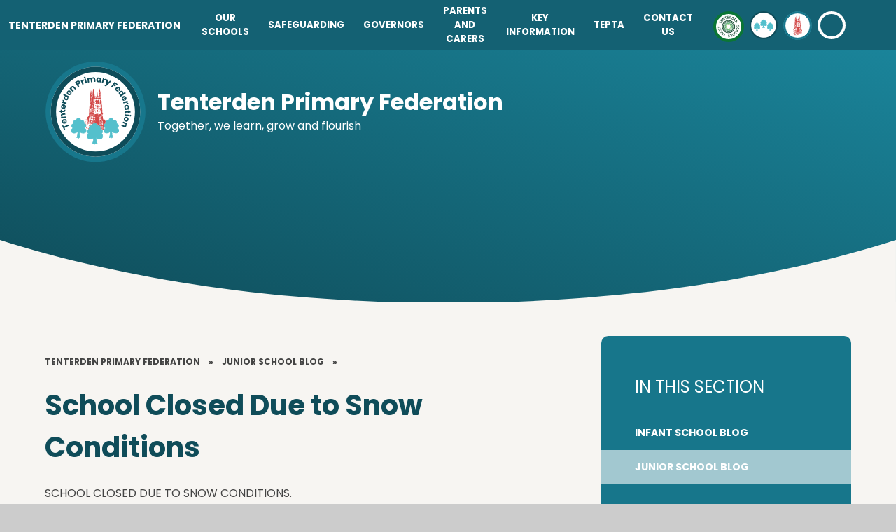

--- FILE ---
content_type: text/html
request_url: https://www.tenterdenprimaryfederation.kent.sch.uk/news/?pid=380&nid=6&storyid=291
body_size: 98620
content:

<!DOCTYPE html>
<!--[if IE 7]><html class="no-ios no-js lte-ie9 lte-ie8 lte-ie7" lang="en" xml:lang="en"><![endif]-->
<!--[if IE 8]><html class="no-ios no-js lte-ie9 lte-ie8"  lang="en" xml:lang="en"><![endif]-->
<!--[if IE 9]><html class="no-ios no-js lte-ie9"  lang="en" xml:lang="en"><![endif]-->
<!--[if !IE]><!--> <html class="no-ios no-js"  lang="en" xml:lang="en"><!--<![endif]-->
	<head>
		<meta http-equiv="X-UA-Compatible" content="IE=edge" />
		<meta http-equiv="content-type" content="text/html; charset=utf-8"/>
		
		<link rel="canonical" href="https://www.tenterdenprimaryfederation.kent.sch.uk/news/?pid=380&amp;nid=6&amp;storyid=291">
		<script>window.FontAwesomeConfig = {showMissingIcons: false};</script><link rel="stylesheet" media="screen" href="https://cdn.juniperwebsites.co.uk/_includes/font-awesome/5.7.1/css/fa-web-font.css?cache=v4.6.56.3">
<script defer src="https://cdn.juniperwebsites.co.uk/_includes/font-awesome/5.7.1/js/fontawesome-all.min.js?cache=v4.6.56.3"></script>
<script defer src="https://cdn.juniperwebsites.co.uk/_includes/font-awesome/5.7.1/js/fa-v4-shims.min.js?cache=v4.6.56.3"></script>

		<title>Tenterden Primary Federation - School Closed Due to Snow Conditions</title>
		
		<style type="text/css">
			:root {
				
				--col-pri: rgb(34, 34, 34);
				
				--col-sec: rgb(136, 136, 136);
				
			}
		</style>
		
<!--[if IE]>
<script>
console = {log:function(){return;}};
</script>
<![endif]-->

<script>
	var boolItemEditDisabled;
	var boolLanguageMode, boolLanguageEditOriginal;
	var boolViewingConnect;
	var boolConnectDashboard;
	var displayRegions = [];
	var intNewFileCount = 0;
	strItemType = "news story";
	strSubItemType = "News Story";

	var featureSupport = {
		tagging: false,
		eventTagging: false
	};
	var boolLoggedIn = false;
boolAdminMode = false;
	var boolSuperUser = false;
strCookieBarStyle = 'shape';
	intParentPageID = "380";
	intCurrentItemID = 291;
	intCurrentCatID = 6;
boolIsHomePage = false;
	boolItemEditDisabled = true;
	boolLanguageEditOriginal=true;
	strCurrentLanguage='en-gb';	strFileAttachmentsUploadLocation = 'bottom';	boolViewingConnect = false;	boolConnectDashboard = false;	var objEditorComponentList = {};

</script>

<script src="https://cdn.juniperwebsites.co.uk/admin/_includes/js/mutation_events.min.js?cache=v4.6.56.3"></script>
<script src="https://cdn.juniperwebsites.co.uk/admin/_includes/js/jquery/jquery.js?cache=v4.6.56.3"></script>
<script src="https://cdn.juniperwebsites.co.uk/admin/_includes/js/jquery/jquery.prefilter.js?cache=v4.6.56.3"></script>
<script src="https://cdn.juniperwebsites.co.uk/admin/_includes/js/jquery/jquery.query.js?cache=v4.6.56.3"></script>
<script src="https://cdn.juniperwebsites.co.uk/admin/_includes/js/jquery/js.cookie.js?cache=v4.6.56.3"></script>
<script src="/_includes/editor/template-javascript.asp?cache=260112"></script>
<script src="/admin/_includes/js/functions/minified/functions.login.new.asp?cache=260112"></script>

  <script>

  </script>
<link href="https://www.tenterdenprimaryfederation.kent.sch.uk/feeds/news.asp?nid=6&amp;pid=291&lang=en" rel="alternate" type="application/rss+xml" title="Tenterden Primary Federation - News Feed"><link href="https://www.tenterdenprimaryfederation.kent.sch.uk/feeds/comments.asp?title=School Closed Due to Snow Conditions&amp;storyid=291&amp;nid=6&amp;item=news&amp;pid=380&lang=en" rel="alternate" type="application/rss+xml" title="Tenterden Primary Federation - School Closed Due to Snow Conditions - Blog Post Comments"><link rel="stylesheet" media="screen" href="/_site/css/main.css?cache=260112">

	<link rel="stylesheet" href="/_site/css/print.css" type="text/css" media="print">
	<meta name="mobile-web-app-capable" content="yes">
	<meta name="apple-mobile-web-app-capable" content="yes">
	<meta name="viewport" content="width=device-width, initial-scale=1, minimum-scale=1, maximum-scale=1">
	<link rel="author" href="/humans.txt">
	<link rel="icon" href="/_site/images/favicons/favicon.ico">
	<link rel="apple-touch-icon" href="/_site/images/favicons/favicon.png">
	<link href="https://fonts.googleapis.com/css2?family=Poppins:ital,wght@0,300;0,400;0,700;1,400;1,700&display=swap" rel="stylesheet">

	<script type="text/javascript">
	var iOS = ( navigator.userAgent.match(/(iPad|iPhone|iPod)/g) ? true : false );
	if (iOS) { $('html').removeClass('no-ios').addClass('ios'); }
	</script><link rel="stylesheet" media="screen" href="https://cdn.juniperwebsites.co.uk/_includes/css/content-blocks.css?cache=v4.6.56.3">
<link rel="stylesheet" media="screen" href="/_includes/css/cookie-colour.asp?cache=260112">
<link rel="stylesheet" media="screen" href="https://cdn.juniperwebsites.co.uk/_includes/css/cookies.css?cache=v4.6.56.3">
<link rel="stylesheet" media="screen" href="https://cdn.juniperwebsites.co.uk/_includes/css/cookies.advanced.css?cache=v4.6.56.3">
<link rel="stylesheet" media="screen" href="/_site/css/news.css?cache=260112">
<link rel="stylesheet" media="screen" href="https://cdn.juniperwebsites.co.uk/_includes/css/overlord.css?cache=v4.6.56.3">
<link rel="stylesheet" media="screen" href="https://cdn.juniperwebsites.co.uk/_includes/css/templates.css?cache=v4.6.56.3">
<link rel="stylesheet" media="screen" href="/_site/css/attachments.css?cache=260112">
<link rel="stylesheet" media="screen" href="/_site/css/templates.css?cache=260112">
<style>#print_me { display: none;}</style><script src="https://cdn.juniperwebsites.co.uk/admin/_includes/js/modernizr.js?cache=v4.6.56.3"></script>

        <meta property="og:site_name" content="Tenterden Primary Federation" />
        <meta property="og:title" content="School Closed Due to Snow Conditions" />
        <meta property="og:image" content="https://www.tenterdenprimaryfederation.kent.sch.uk/_site/images/design/thumbnail.jpg" />
        <meta property="og:type" content="website" />
        <meta property="twitter:card" content="summary" />
</head>


    <body>


<div id="print_me"></div>
<div class="mason mason--federation mason--inner">

	<section class="access">
		<a class="access__anchor" name="header"></a>
		<a class="access__link" href="#content">Skip to content &darr;</a>
	</section>
	



	<section class="menu" data-menu="flex">
		<div class="anchor__point__fix">
			
			<a href=""></a>
		</div>
		<div class="search__container inline">
			<div class="search__container__flex">
				<form method="post" action="/search/default.asp?pid=0" class="menu__extras__form block">
					<button class="menu__extras__submit reset__button" type="submit" name="Search"><i class="fal fa-search"></i></button>
					<input class="menu__extras__input cover f__display" type="text" name="searchValue" title="search..." placeholder="Search Site..."></input>
				</form>
				<button class="reset__button" data-toggle=".mason--find"><i class="far fa-times"></i></button>
			</div>
		</div>
		<button class="reset__button cover mobile__menu__bg" data-remove=".mason--menu"></button>
		<div class="menu__extras">
			<ul class="menu__icons reset__ul">
				<li class="block"><a title="Visit Tenterden Schools Trust" class="block reset__a" href="https://tenterden-schools-trust.com"><img src="/_site/images/design/federation.png" /></a></li>
				<li class="block"><a title="Tenterden Infant School" class="block reset__a" href="/page/?pid=2"><img src="/_site/images/design/infant.png" /></a></li>
				<li class="block"><a title="Tenterden Church of England Junior School" class="block reset__a" href="/page/?pid=3"><img src="/_site/images/design/church.png" /></a></li>
				<li class="block"><button data-toggle=".mason--find" class="f__17 find__button reset__button inline circle col__white"><i class="fas fa-search"></i></button></li>
			</ul>
		</div>
		<nav class="menu__sidebar">
			<ul class="menu__list reset__ul"><li class="menu__list__item menu__list__item--page_1 menu__list__item--subitems menu__list__item--selected f__uppercase f__14 col__white fw__700"><a class="menu__list__item__link reset__a block" id="page_1" href="/"><span>Tenterden Primary Federation</span></a><button class="menu__list__item__button reset__button" data-tab=".menu__list__item--page_1--expand"><i class="menu__list__item__button__icon fa fa-angle-down"></i></button><ul class="menu__list__item__sub"><li class="menu__list__item menu__list__item--page_17 menu__list__item--subitems f__uppercase f__14 col__white fw__700"><a class="menu__list__item__link reset__a block" id="page_17" href="/page/?title=Our+Schools&amp;pid=17"><span>Our Schools</span></a><button class="menu__list__item__button reset__button" data-tab=".menu__list__item--page_17--expand"><i class="menu__list__item__button__icon fa fa-angle-down"></i></button><ul class="menu__list__item__sub"><li class="menu__list__item menu__list__item--page_383 f__uppercase f__14 col__white fw__700"><a class="menu__list__item__link reset__a block" id="page_383" href="/page/?title=Welcome+to+Our+Federated+Schools+Family%21&amp;pid=383"><span>Welcome to Our Federated Schools Family!</span></a><button class="menu__list__item__button reset__button" data-tab=".menu__list__item--page_383--expand"><i class="menu__list__item__button__icon fa fa-angle-down"></i></button></li><li class="menu__list__item menu__list__item--page_90 f__uppercase f__14 col__white fw__700"><a class="menu__list__item__link reset__a block" id="page_90" href="/page/?title=Positive+Behaviour&amp;pid=90"><span>Positive Behaviour</span></a><button class="menu__list__item__button reset__button" data-tab=".menu__list__item--page_90--expand"><i class="menu__list__item__button__icon fa fa-angle-down"></i></button></li><li class="menu__list__item menu__list__item--page_375 f__uppercase f__14 col__white fw__700"><a class="menu__list__item__link reset__a block" id="page_375" href="/page/?title=Our+Values&amp;pid=375"><span>Our Values</span></a><button class="menu__list__item__button reset__button" data-tab=".menu__list__item--page_375--expand"><i class="menu__list__item__button__icon fa fa-angle-down"></i></button></li></ul></li><li class="menu__list__item menu__list__item--page_86 menu__list__item--subitems f__uppercase f__14 col__white fw__700"><a class="menu__list__item__link reset__a block" id="page_86" href="/page/?title=Safeguarding&amp;pid=86"><span>Safeguarding</span></a><button class="menu__list__item__button reset__button" data-tab=".menu__list__item--page_86--expand"><i class="menu__list__item__button__icon fa fa-angle-down"></i></button><ul class="menu__list__item__sub"><li class="menu__list__item menu__list__item--page_88 f__uppercase f__14 col__white fw__700"><a class="menu__list__item__link reset__a block" id="page_88" href="/page/?title=NSPCC+Speak+Out%2E+Stay+Safe%2E&amp;pid=88"><span>NSPCC Speak Out. Stay Safe.</span></a><button class="menu__list__item__button reset__button" data-tab=".menu__list__item--page_88--expand"><i class="menu__list__item__button__icon fa fa-angle-down"></i></button></li><li class="menu__list__item menu__list__item--page_184 f__uppercase f__14 col__white fw__700"><a class="menu__list__item__link reset__a block" id="page_184" href="/page/?title=Online+Safety&amp;pid=184"><span>Online Safety</span></a><button class="menu__list__item__button reset__button" data-tab=".menu__list__item--page_184--expand"><i class="menu__list__item__button__icon fa fa-angle-down"></i></button></li><li class="menu__list__item menu__list__item--page_89 f__uppercase f__14 col__white fw__700"><a class="menu__list__item__link reset__a block" id="page_89" href="/page/?title=Staying+Safe&amp;pid=89"><span>Staying Safe</span></a><button class="menu__list__item__button reset__button" data-tab=".menu__list__item--page_89--expand"><i class="menu__list__item__button__icon fa fa-angle-down"></i></button></li><li class="menu__list__item menu__list__item--page_87 f__uppercase f__14 col__white fw__700"><a class="menu__list__item__link reset__a block" id="page_87" href="/page/?title=Support+for+Parents%2FCarers&amp;pid=87"><span>Support for Parents/Carers</span></a><button class="menu__list__item__button reset__button" data-tab=".menu__list__item--page_87--expand"><i class="menu__list__item__button__icon fa fa-angle-down"></i></button></li><li class="menu__list__item menu__list__item--url_39 f__uppercase f__14 col__white fw__700"><a class="menu__list__item__link reset__a block" id="url_39" href="https://www.gov.uk/government/publications/keeping-children-safe-in-education--2" target="_blank" rel="external"><span>Keeping Children Safe in Education Part 1</span></a><button class="menu__list__item__button reset__button" data-tab=".menu__list__item--url_39--expand"><i class="menu__list__item__button__icon fa fa-angle-down"></i></button></li><li class="menu__list__item menu__list__item--url_38 f__uppercase f__14 col__white fw__700"><a class="menu__list__item__link reset__a block" id="url_38" href="https://www.tenterdenprimaryfederation.kent.sch.uk/page/?title=Policies&amp;pid=29" target="_blank" rel="external"><span>Safeguarding Policy</span></a><button class="menu__list__item__button reset__button" data-tab=".menu__list__item--url_38--expand"><i class="menu__list__item__button__icon fa fa-angle-down"></i></button></li></ul></li><li class="menu__list__item menu__list__item--page_26 menu__list__item--subitems f__uppercase f__14 col__white fw__700"><a class="menu__list__item__link reset__a block" id="page_26" href="/page/?title=Governors&amp;pid=26"><span>Governors</span></a><button class="menu__list__item__button reset__button" data-tab=".menu__list__item--page_26--expand"><i class="menu__list__item__button__icon fa fa-angle-down"></i></button><ul class="menu__list__item__sub"><li class="menu__list__item menu__list__item--page_27 f__uppercase f__14 col__white fw__700"><a class="menu__list__item__link reset__a block" id="page_27" href="/page/?title=Governor+Information&amp;pid=27"><span>Governor Information</span></a><button class="menu__list__item__button reset__button" data-tab=".menu__list__item--page_27--expand"><i class="menu__list__item__button__icon fa fa-angle-down"></i></button></li><li class="menu__list__item menu__list__item--page_28 f__uppercase f__14 col__white fw__700"><a class="menu__list__item__link reset__a block" id="page_28" href="/page/?title=Meet+our+Governors&amp;pid=28"><span>Meet our Governors</span></a><button class="menu__list__item__button reset__button" data-tab=".menu__list__item--page_28--expand"><i class="menu__list__item__button__icon fa fa-angle-down"></i></button></li></ul></li><li class="menu__list__item menu__list__item--page_18 menu__list__item--subitems f__uppercase f__14 col__white fw__700"><a class="menu__list__item__link reset__a block" id="page_18" href="/page/?title=Parents+and+Carers&amp;pid=18"><span>Parents and Carers</span></a><button class="menu__list__item__button reset__button" data-tab=".menu__list__item--page_18--expand"><i class="menu__list__item__button__icon fa fa-angle-down"></i></button><ul class="menu__list__item__sub"><li class="menu__list__item menu__list__item--page_31 f__uppercase f__14 col__white fw__700"><a class="menu__list__item__link reset__a block" id="page_31" href="/page/?title=School+Lunches&amp;pid=31"><span>School Lunches</span></a><button class="menu__list__item__button reset__button" data-tab=".menu__list__item--page_31--expand"><i class="menu__list__item__button__icon fa fa-angle-down"></i></button></li><li class="menu__list__item menu__list__item--page_236 f__uppercase f__14 col__white fw__700"><a class="menu__list__item__link reset__a block" id="page_236" href="/page/?title=School+Uniform&amp;pid=236"><span>School Uniform</span></a><button class="menu__list__item__button reset__button" data-tab=".menu__list__item--page_236--expand"><i class="menu__list__item__button__icon fa fa-angle-down"></i></button></li><li class="menu__list__item menu__list__item--page_124 f__uppercase f__14 col__white fw__700"><a class="menu__list__item__link reset__a block" id="page_124" href="/page/?title=Severe+Weather&amp;pid=124"><span>Severe Weather</span></a><button class="menu__list__item__button reset__button" data-tab=".menu__list__item--page_124--expand"><i class="menu__list__item__button__icon fa fa-angle-down"></i></button></li><li class="menu__list__item menu__list__item--page_290 f__uppercase f__14 col__white fw__700"><a class="menu__list__item__link reset__a block" id="page_290" href="/page/?title=Walking+Bus&amp;pid=290"><span>Walking Bus</span></a><button class="menu__list__item__button reset__button" data-tab=".menu__list__item--page_290--expand"><i class="menu__list__item__button__icon fa fa-angle-down"></i></button></li><li class="menu__list__item menu__list__item--page_378 f__uppercase f__14 col__white fw__700"><a class="menu__list__item__link reset__a block" id="page_378" href="/page/?title=Wraparound+Provision&amp;pid=378"><span>Wraparound Provision</span></a><button class="menu__list__item__button reset__button" data-tab=".menu__list__item--page_378--expand"><i class="menu__list__item__button__icon fa fa-angle-down"></i></button></li><li class="menu__list__item menu__list__item--url_2 f__uppercase f__14 col__white fw__700"><a class="menu__list__item__link reset__a block" id="url_2" href="/calendar/?calid=3,4,5&amp;pid=18&amp;viewid=2"><span>Calendar</span></a><button class="menu__list__item__button reset__button" data-tab=".menu__list__item--url_2--expand"><i class="menu__list__item__button__icon fa fa-angle-down"></i></button></li><li class="menu__list__item menu__list__item--page_235 f__uppercase f__14 col__white fw__700"><a class="menu__list__item__link reset__a block" id="page_235" href="/page/?title=Term+and+Diary+Dates&amp;pid=235"><span>Term and Diary Dates</span></a><button class="menu__list__item__button reset__button" data-tab=".menu__list__item--page_235--expand"><i class="menu__list__item__button__icon fa fa-angle-down"></i></button></li><li class="menu__list__item menu__list__item--page_161 f__uppercase f__14 col__white fw__700"><a class="menu__list__item__link reset__a block" id="page_161" href="/page/?title=Newsletters&amp;pid=161"><span>Newsletters</span></a><button class="menu__list__item__button reset__button" data-tab=".menu__list__item--page_161--expand"><i class="menu__list__item__button__icon fa fa-angle-down"></i></button></li></ul></li><li class="menu__list__item menu__list__item--page_19 menu__list__item--subitems f__uppercase f__14 col__white fw__700"><a class="menu__list__item__link reset__a block" id="page_19" href="/page/?title=Key+Information&amp;pid=19"><span>Key Information</span></a><button class="menu__list__item__button reset__button" data-tab=".menu__list__item--page_19--expand"><i class="menu__list__item__button__icon fa fa-angle-down"></i></button><ul class="menu__list__item__sub"><li class="menu__list__item menu__list__item--page_143 f__uppercase f__14 col__white fw__700"><a class="menu__list__item__link reset__a block" id="page_143" href="/page/?title=Attendance+and+Punctuality&amp;pid=143"><span>Attendance and Punctuality</span></a><button class="menu__list__item__button reset__button" data-tab=".menu__list__item--page_143--expand"><i class="menu__list__item__button__icon fa fa-angle-down"></i></button></li><li class="menu__list__item menu__list__item--page_203 f__uppercase f__14 col__white fw__700"><a class="menu__list__item__link reset__a block" id="page_203" href="/page/?title=Equality+Statement&amp;pid=203"><span>Equality Statement</span></a><button class="menu__list__item__button reset__button" data-tab=".menu__list__item--page_203--expand"><i class="menu__list__item__button__icon fa fa-angle-down"></i></button></li><li class="menu__list__item menu__list__item--page_47 f__uppercase f__14 col__white fw__700"><a class="menu__list__item__link reset__a block" id="page_47" href="/page/?title=Family+Liaison+Manager&amp;pid=47"><span>Family Liaison Manager</span></a><button class="menu__list__item__button reset__button" data-tab=".menu__list__item--page_47--expand"><i class="menu__list__item__button__icon fa fa-angle-down"></i></button></li><li class="menu__list__item menu__list__item--page_127 f__uppercase f__14 col__white fw__700"><a class="menu__list__item__link reset__a block" id="page_127" href="/page/?title=MAT+Documentation+and+Academy+Funding&amp;pid=127"><span>MAT Documentation and Academy Funding</span></a><button class="menu__list__item__button reset__button" data-tab=".menu__list__item--page_127--expand"><i class="menu__list__item__button__icon fa fa-angle-down"></i></button></li><li class="menu__list__item menu__list__item--page_29 f__uppercase f__14 col__white fw__700"><a class="menu__list__item__link reset__a block" id="page_29" href="/page/?title=Policies&amp;pid=29"><span>Policies</span></a><button class="menu__list__item__button reset__button" data-tab=".menu__list__item--page_29--expand"><i class="menu__list__item__button__icon fa fa-angle-down"></i></button></li><li class="menu__list__item menu__list__item--page_376 f__uppercase f__14 col__white fw__700"><a class="menu__list__item__link reset__a block" id="page_376" href="/page/?title=SEND+and+Inclusion&amp;pid=376"><span>SEND and Inclusion</span></a><button class="menu__list__item__button reset__button" data-tab=".menu__list__item--page_376--expand"><i class="menu__list__item__button__icon fa fa-angle-down"></i></button></li><li class="menu__list__item menu__list__item--page_198 f__uppercase f__14 col__white fw__700"><a class="menu__list__item__link reset__a block" id="page_198" href="/page/?title=Vacancies&amp;pid=198"><span>Vacancies</span></a><button class="menu__list__item__button reset__button" data-tab=".menu__list__item--page_198--expand"><i class="menu__list__item__button__icon fa fa-angle-down"></i></button></li><li class="menu__list__item menu__list__item--page_377 f__uppercase f__14 col__white fw__700"><a class="menu__list__item__link reset__a block" id="page_377" href="/page/?title=Nurture+and+Wellbeing&amp;pid=377"><span>Nurture and Wellbeing</span></a><button class="menu__list__item__button reset__button" data-tab=".menu__list__item--page_377--expand"><i class="menu__list__item__button__icon fa fa-angle-down"></i></button></li></ul></li><li class="menu__list__item menu__list__item--page_30 menu__list__item--subitems f__uppercase f__14 col__white fw__700"><a class="menu__list__item__link reset__a block" id="page_30" href="/page/?title=TEPTA&amp;pid=30"><span>TEPTA</span></a><button class="menu__list__item__button reset__button" data-tab=".menu__list__item--page_30--expand"><i class="menu__list__item__button__icon fa fa-angle-down"></i></button><ul class="menu__list__item__sub"><li class="menu__list__item menu__list__item--page_254 f__uppercase f__14 col__white fw__700"><a class="menu__list__item__link reset__a block" id="page_254" href="/page/?title=TePTA+100+Club&amp;pid=254"><span>TePTA 100 Club</span></a><button class="menu__list__item__button reset__button" data-tab=".menu__list__item--page_254--expand"><i class="menu__list__item__button__icon fa fa-angle-down"></i></button></li></ul></li><li class="menu__list__item menu__list__item--page_21 menu__list__item--subitems f__uppercase f__14 col__white fw__700"><a class="menu__list__item__link reset__a block" id="page_21" href="/page/?title=Contact+Us&amp;pid=21"><span>Contact Us</span></a><button class="menu__list__item__button reset__button" data-tab=".menu__list__item--page_21--expand"><i class="menu__list__item__button__icon fa fa-angle-down"></i></button><ul class="menu__list__item__sub"><li class="menu__list__item menu__list__item--form_18 f__uppercase f__14 col__white fw__700"><a class="menu__list__item__link reset__a block" id="form_18" href="/form/?pid=21&amp;form=18"><span>General Enquiries Form</span></a><button class="menu__list__item__button reset__button" data-tab=".menu__list__item--form_18--expand"><i class="menu__list__item__button__icon fa fa-angle-down"></i></button></li></ul></li></ul></li><li class="menu__list__item menu__list__item--page_3 menu__list__item--subitems f__uppercase f__14 col__white fw__700"><a class="menu__list__item__link reset__a block" id="page_3" href="/page/?title=Tenterden+Church+of+England+Junior+School&amp;pid=3"><span>Tenterden Church of England Junior School</span></a><button class="menu__list__item__button reset__button" data-tab=".menu__list__item--page_3--expand"><i class="menu__list__item__button__icon fa fa-angle-down"></i></button><ul class="menu__list__item__sub"><li class="menu__list__item menu__list__item--page_140 menu__list__item--subitems f__uppercase f__14 col__white fw__700"><a class="menu__list__item__link reset__a block" id="page_140" href="/page/?title=About+Us&amp;pid=140"><span>About Us</span></a><button class="menu__list__item__button reset__button" data-tab=".menu__list__item--page_140--expand"><i class="menu__list__item__button__icon fa fa-angle-down"></i></button><ul class="menu__list__item__sub"><li class="menu__list__item menu__list__item--page_232 f__uppercase f__14 col__white fw__700"><a class="menu__list__item__link reset__a block" id="page_232" href="/page/?title=Welcome+to+Our+Church+School&amp;pid=232"><span>Welcome to Our Church School</span></a><button class="menu__list__item__button reset__button" data-tab=".menu__list__item--page_232--expand"><i class="menu__list__item__button__icon fa fa-angle-down"></i></button></li><li class="menu__list__item menu__list__item--page_142 f__uppercase f__14 col__white fw__700"><a class="menu__list__item__link reset__a block" id="page_142" href="/page/?title=Admissions&amp;pid=142"><span>Admissions</span></a><button class="menu__list__item__button reset__button" data-tab=".menu__list__item--page_142--expand"><i class="menu__list__item__button__icon fa fa-angle-down"></i></button></li><li class="menu__list__item menu__list__item--page_199 f__uppercase f__14 col__white fw__700"><a class="menu__list__item__link reset__a block" id="page_199" href="/page/?title=Growth+Mindset&amp;pid=199"><span>Growth Mindset</span></a><button class="menu__list__item__button reset__button" data-tab=".menu__list__item--page_199--expand"><i class="menu__list__item__button__icon fa fa-angle-down"></i></button></li><li class="menu__list__item menu__list__item--page_151 f__uppercase f__14 col__white fw__700"><a class="menu__list__item__link reset__a block" id="page_151" href="/page/?title=Meet+the+Team&amp;pid=151"><span>Meet the Team</span></a><button class="menu__list__item__button reset__button" data-tab=".menu__list__item--page_151--expand"><i class="menu__list__item__button__icon fa fa-angle-down"></i></button></li><li class="menu__list__item menu__list__item--page_152 f__uppercase f__14 col__white fw__700"><a class="menu__list__item__link reset__a block" id="page_152" href="/page/?title=Our+Vision&amp;pid=152"><span>Our Vision</span></a><button class="menu__list__item__button reset__button" data-tab=".menu__list__item--page_152--expand"><i class="menu__list__item__button__icon fa fa-angle-down"></i></button></li></ul></li><li class="menu__list__item menu__list__item--page_160 menu__list__item--subitems f__uppercase f__14 col__white fw__700"><a class="menu__list__item__link reset__a block" id="page_160" href="/page/?title=Parents+and+Carers&amp;pid=160"><span>Parents and Carers</span></a><button class="menu__list__item__button reset__button" data-tab=".menu__list__item--page_160--expand"><i class="menu__list__item__button__icon fa fa-angle-down"></i></button><ul class="menu__list__item__sub"><li class="menu__list__item menu__list__item--page_153 f__uppercase f__14 col__white fw__700"><a class="menu__list__item__link reset__a block" id="page_153" href="/page/?title=School+Clubs&amp;pid=153"><span>School Clubs</span></a><button class="menu__list__item__button reset__button" data-tab=".menu__list__item--page_153--expand"><i class="menu__list__item__button__icon fa fa-angle-down"></i></button></li><li class="menu__list__item menu__list__item--page_141 f__uppercase f__14 col__white fw__700"><a class="menu__list__item__link reset__a block" id="page_141" href="/page/?title=School+Day&amp;pid=141"><span>School Day</span></a><button class="menu__list__item__button reset__button" data-tab=".menu__list__item--page_141--expand"><i class="menu__list__item__button__icon fa fa-angle-down"></i></button></li><li class="menu__list__item menu__list__item--url_37 f__uppercase f__14 col__white fw__700"><a class="menu__list__item__link reset__a block" id="url_37" href="/calendar/?calid=5,3&amp;pid=160&amp;viewid=37"><span>Junior Calendar</span></a><button class="menu__list__item__button reset__button" data-tab=".menu__list__item--url_37--expand"><i class="menu__list__item__button__icon fa fa-angle-down"></i></button></li><li class="menu__list__item menu__list__item--page_162 f__uppercase f__14 col__white fw__700"><a class="menu__list__item__link reset__a block" id="page_162" href="/page/?title=Term%2FDiary+Dates&amp;pid=162"><span>Term/Diary Dates</span></a><button class="menu__list__item__button reset__button" data-tab=".menu__list__item--page_162--expand"><i class="menu__list__item__button__icon fa fa-angle-down"></i></button></li><li class="menu__list__item menu__list__item--page_180 f__uppercase f__14 col__white fw__700"><a class="menu__list__item__link reset__a block" id="page_180" href="/page/?title=Junior+School+Uniform&amp;pid=180"><span>Junior School Uniform</span></a><button class="menu__list__item__button reset__button" data-tab=".menu__list__item--page_180--expand"><i class="menu__list__item__button__icon fa fa-angle-down"></i></button></li></ul></li><li class="menu__list__item menu__list__item--page_211 menu__list__item--subitems f__uppercase f__14 col__white fw__700"><a class="menu__list__item__link reset__a block" id="page_211" href="/page/?title=Church+Distinctiveness&amp;pid=211"><span>Church Distinctiveness</span></a><button class="menu__list__item__button reset__button" data-tab=".menu__list__item--page_211--expand"><i class="menu__list__item__button__icon fa fa-angle-down"></i></button><ul class="menu__list__item__sub"><li class="menu__list__item menu__list__item--page_220 f__uppercase f__14 col__white fw__700"><a class="menu__list__item__link reset__a block" id="page_220" href="/page/?title=Collective+Worship+and+RE+Policies&amp;pid=220"><span>Collective Worship and RE Policies</span></a><button class="menu__list__item__button reset__button" data-tab=".menu__list__item--page_220--expand"><i class="menu__list__item__button__icon fa fa-angle-down"></i></button></li><li class="menu__list__item menu__list__item--page_225 f__uppercase f__14 col__white fw__700"><a class="menu__list__item__link reset__a block" id="page_225" href="/page/?title=Courageous+Advocacy&amp;pid=225"><span>Courageous Advocacy</span></a><button class="menu__list__item__button reset__button" data-tab=".menu__list__item--page_225--expand"><i class="menu__list__item__button__icon fa fa-angle-down"></i></button></li><li class="menu__list__item menu__list__item--page_224 f__uppercase f__14 col__white fw__700"><a class="menu__list__item__link reset__a block" id="page_224" href="/page/?title=Liturgical+Calendar&amp;pid=224"><span>Liturgical Calendar</span></a><button class="menu__list__item__button reset__button" data-tab=".menu__list__item--page_224--expand"><i class="menu__list__item__button__icon fa fa-angle-down"></i></button></li><li class="menu__list__item menu__list__item--page_223 f__uppercase f__14 col__white fw__700"><a class="menu__list__item__link reset__a block" id="page_223" href="/page/?title=Mustard+Seed+Parable&amp;pid=223"><span>Mustard Seed Parable</span></a><button class="menu__list__item__button reset__button" data-tab=".menu__list__item--page_223--expand"><i class="menu__list__item__button__icon fa fa-angle-down"></i></button></li><li class="menu__list__item menu__list__item--page_213 f__uppercase f__14 col__white fw__700"><a class="menu__list__item__link reset__a block" id="page_213" href="/page/?title=Our+Core+Values&amp;pid=213"><span>Our Core Values</span></a><button class="menu__list__item__button reset__button" data-tab=".menu__list__item--page_213--expand"><i class="menu__list__item__button__icon fa fa-angle-down"></i></button></li><li class="menu__list__item menu__list__item--page_219 f__uppercase f__14 col__white fw__700"><a class="menu__list__item__link reset__a block" id="page_219" href="/page/?title=Prayer+and+Reflection+Areas+in+our+School&amp;pid=219"><span>Prayer and Reflection Areas in our School</span></a><button class="menu__list__item__button reset__button" data-tab=".menu__list__item--page_219--expand"><i class="menu__list__item__button__icon fa fa-angle-down"></i></button></li><li class="menu__list__item menu__list__item--page_215 f__uppercase f__14 col__white fw__700"><a class="menu__list__item__link reset__a block" id="page_215" href="/page/?title=RE+Curriculum+Map&amp;pid=215"><span>RE Curriculum Map</span></a><button class="menu__list__item__button reset__button" data-tab=".menu__list__item--page_215--expand"><i class="menu__list__item__button__icon fa fa-angle-down"></i></button></li><li class="menu__list__item menu__list__item--page_216 f__uppercase f__14 col__white fw__700"><a class="menu__list__item__link reset__a block" id="page_216" href="/page/?title=RE+Experiences&amp;pid=216"><span>RE Experiences</span></a><button class="menu__list__item__button reset__button" data-tab=".menu__list__item--page_216--expand"><i class="menu__list__item__button__icon fa fa-angle-down"></i></button></li><li class="menu__list__item menu__list__item--page_222 f__uppercase f__14 col__white fw__700"><a class="menu__list__item__link reset__a block" id="page_222" href="/page/?title=School+Prayer&amp;pid=222"><span>School Prayer</span></a><button class="menu__list__item__button reset__button" data-tab=".menu__list__item--page_222--expand"><i class="menu__list__item__button__icon fa fa-angle-down"></i></button></li><li class="menu__list__item menu__list__item--page_245 f__uppercase f__14 col__white fw__700"><a class="menu__list__item__link reset__a block" id="page_245" href="/page/?title=SIAMS+Inspection+Report&amp;pid=245"><span>SIAMS Inspection Report</span></a><button class="menu__list__item__button reset__button" data-tab=".menu__list__item--page_245--expand"><i class="menu__list__item__button__icon fa fa-angle-down"></i></button></li><li class="menu__list__item menu__list__item--page_221 f__uppercase f__14 col__white fw__700"><a class="menu__list__item__link reset__a block" id="page_221" href="/page/?title=St+Mildreds+Church+%2D+Tenterden&amp;pid=221"><span>St Mildreds Church - Tenterden</span></a><button class="menu__list__item__button reset__button" data-tab=".menu__list__item--page_221--expand"><i class="menu__list__item__button__icon fa fa-angle-down"></i></button></li><li class="menu__list__item menu__list__item--page_227 f__uppercase f__14 col__white fw__700"><a class="menu__list__item__link reset__a block" id="page_227" href="/page/?title=St+Mildred%27s+Connect+Up%21&amp;pid=227"><span>St Mildred's Connect Up!</span></a><button class="menu__list__item__button reset__button" data-tab=".menu__list__item--page_227--expand"><i class="menu__list__item__button__icon fa fa-angle-down"></i></button></li><li class="menu__list__item menu__list__item--page_212 f__uppercase f__14 col__white fw__700"><a class="menu__list__item__link reset__a block" id="page_212" href="/page/?title=Worship&amp;pid=212"><span>Worship</span></a><button class="menu__list__item__button reset__button" data-tab=".menu__list__item--page_212--expand"><i class="menu__list__item__button__icon fa fa-angle-down"></i></button></li><li class="menu__list__item menu__list__item--page_214 f__uppercase f__14 col__white fw__700"><a class="menu__list__item__link reset__a block" id="page_214" href="/page/?title=Worship+in+our+School&amp;pid=214"><span>Worship in our School</span></a><button class="menu__list__item__button reset__button" data-tab=".menu__list__item--page_214--expand"><i class="menu__list__item__button__icon fa fa-angle-down"></i></button></li></ul></li><li class="menu__list__item menu__list__item--page_163 menu__list__item--subitems f__uppercase f__14 col__white fw__700"><a class="menu__list__item__link reset__a block" id="page_163" href="/page/?title=Curriculum&amp;pid=163"><span>Curriculum</span></a><button class="menu__list__item__button reset__button" data-tab=".menu__list__item--page_163--expand"><i class="menu__list__item__button__icon fa fa-angle-down"></i></button><ul class="menu__list__item__sub"><li class="menu__list__item menu__list__item--page_300 f__uppercase f__14 col__white fw__700"><a class="menu__list__item__link reset__a block" id="page_300" href="/page/?title=Year+3&amp;pid=300"><span>Year 3</span></a><button class="menu__list__item__button reset__button" data-tab=".menu__list__item--page_300--expand"><i class="menu__list__item__button__icon fa fa-angle-down"></i></button></li><li class="menu__list__item menu__list__item--page_307 f__uppercase f__14 col__white fw__700"><a class="menu__list__item__link reset__a block" id="page_307" href="/page/?title=Year+4&amp;pid=307"><span>Year 4</span></a><button class="menu__list__item__button reset__button" data-tab=".menu__list__item--page_307--expand"><i class="menu__list__item__button__icon fa fa-angle-down"></i></button></li><li class="menu__list__item menu__list__item--page_314 f__uppercase f__14 col__white fw__700"><a class="menu__list__item__link reset__a block" id="page_314" href="/page/?title=Year+5&amp;pid=314"><span>Year 5</span></a><button class="menu__list__item__button reset__button" data-tab=".menu__list__item--page_314--expand"><i class="menu__list__item__button__icon fa fa-angle-down"></i></button></li><li class="menu__list__item menu__list__item--page_321 f__uppercase f__14 col__white fw__700"><a class="menu__list__item__link reset__a block" id="page_321" href="/page/?title=Year+6&amp;pid=321"><span>Year 6</span></a><button class="menu__list__item__button reset__button" data-tab=".menu__list__item--page_321--expand"><i class="menu__list__item__button__icon fa fa-angle-down"></i></button></li><li class="menu__list__item menu__list__item--page_264 f__uppercase f__14 col__white fw__700"><a class="menu__list__item__link reset__a block" id="page_264" href="/page/?title=Subject+Skills+Progression&amp;pid=264"><span>Subject Skills Progression</span></a><button class="menu__list__item__button reset__button" data-tab=".menu__list__item--page_264--expand"><i class="menu__list__item__button__icon fa fa-angle-down"></i></button></li><li class="menu__list__item menu__list__item--page_265 f__uppercase f__14 col__white fw__700"><a class="menu__list__item__link reset__a block" id="page_265" href="/page/?title=Assessment&amp;pid=265"><span>Assessment</span></a><button class="menu__list__item__button reset__button" data-tab=".menu__list__item--page_265--expand"><i class="menu__list__item__button__icon fa fa-angle-down"></i></button></li><li class="menu__list__item menu__list__item--page_337 f__uppercase f__14 col__white fw__700"><a class="menu__list__item__link reset__a block" id="page_337" href="/page/?title=Curriculum+Statements&amp;pid=337"><span>Curriculum Statements</span></a><button class="menu__list__item__button reset__button" data-tab=".menu__list__item--page_337--expand"><i class="menu__list__item__button__icon fa fa-angle-down"></i></button></li></ul></li><li class="menu__list__item menu__list__item--page_179 menu__list__item--subitems f__uppercase f__14 col__white fw__700"><a class="menu__list__item__link reset__a block" id="page_179" href="/page/?title=Key+Information&amp;pid=179"><span>Key Information</span></a><button class="menu__list__item__button reset__button" data-tab=".menu__list__item--page_179--expand"><i class="menu__list__item__button__icon fa fa-angle-down"></i></button><ul class="menu__list__item__sub"><li class="menu__list__item menu__list__item--page_196 f__uppercase f__14 col__white fw__700"><a class="menu__list__item__link reset__a block" id="page_196" href="/page/?title=Children+in+the+Lead&amp;pid=196"><span>Children in the Lead</span></a><button class="menu__list__item__button reset__button" data-tab=".menu__list__item--page_196--expand"><i class="menu__list__item__button__icon fa fa-angle-down"></i></button></li><li class="menu__list__item menu__list__item--page_202 f__uppercase f__14 col__white fw__700"><a class="menu__list__item__link reset__a block" id="page_202" href="/page/?title=GDPR&amp;pid=202"><span>GDPR</span></a><button class="menu__list__item__button reset__button" data-tab=".menu__list__item--page_202--expand"><i class="menu__list__item__button__icon fa fa-angle-down"></i></button></li><li class="menu__list__item menu__list__item--page_181 f__uppercase f__14 col__white fw__700"><a class="menu__list__item__link reset__a block" id="page_181" href="/page/?title=Inspection+Reports&amp;pid=181"><span>Inspection Reports</span></a><button class="menu__list__item__button reset__button" data-tab=".menu__list__item--page_181--expand"><i class="menu__list__item__button__icon fa fa-angle-down"></i></button></li><li class="menu__list__item menu__list__item--page_197 f__uppercase f__14 col__white fw__700"><a class="menu__list__item__link reset__a block" id="page_197" href="/page/?title=Our+Houses&amp;pid=197"><span>Our Houses</span></a><button class="menu__list__item__button reset__button" data-tab=".menu__list__item--page_197--expand"><i class="menu__list__item__button__icon fa fa-angle-down"></i></button></li><li class="menu__list__item menu__list__item--page_194 f__uppercase f__14 col__white fw__700"><a class="menu__list__item__link reset__a block" id="page_194" href="/page/?title=PE+and+Sports+Premium+Funding&amp;pid=194"><span>PE and Sports Premium Funding</span></a><button class="menu__list__item__button reset__button" data-tab=".menu__list__item--page_194--expand"><i class="menu__list__item__button__icon fa fa-angle-down"></i></button></li><li class="menu__list__item menu__list__item--page_200 f__uppercase f__14 col__white fw__700"><a class="menu__list__item__link reset__a block" id="page_200" href="/page/?title=Pupil+Premium&amp;pid=200"><span>Pupil Premium</span></a><button class="menu__list__item__button reset__button" data-tab=".menu__list__item--page_200--expand"><i class="menu__list__item__button__icon fa fa-angle-down"></i></button></li><li class="menu__list__item menu__list__item--page_183 f__uppercase f__14 col__white fw__700"><a class="menu__list__item__link reset__a block" id="page_183" href="/page/?title=Results+2025&amp;pid=183"><span>Results 2025</span></a><button class="menu__list__item__button reset__button" data-tab=".menu__list__item--page_183--expand"><i class="menu__list__item__button__icon fa fa-angle-down"></i></button></li><li class="menu__list__item menu__list__item--page_454 f__uppercase f__14 col__white fw__700"><a class="menu__list__item__link reset__a block" id="page_454" href="/page/?title=Kent+Test+Information&amp;pid=454"><span>Kent Test Information</span></a><button class="menu__list__item__button reset__button" data-tab=".menu__list__item--page_454--expand"><i class="menu__list__item__button__icon fa fa-angle-down"></i></button></li></ul></li><li class="menu__list__item menu__list__item--page_208 menu__list__item--subitems f__uppercase f__14 col__white fw__700"><a class="menu__list__item__link reset__a block" id="page_208" href="/page/?title=Website+Links&amp;pid=208"><span>Website Links</span></a><button class="menu__list__item__button reset__button" data-tab=".menu__list__item--page_208--expand"><i class="menu__list__item__button__icon fa fa-angle-down"></i></button><ul class="menu__list__item__sub"><li class="menu__list__item menu__list__item--url_29 f__uppercase f__14 col__white fw__700"><a class="menu__list__item__link reset__a block" id="url_29" href="http://www.bbc.co.uk/bitesize/ks2/" target="_blank" rel="external"><span>BBC Bitesize</span></a><button class="menu__list__item__button reset__button" data-tab=".menu__list__item--url_29--expand"><i class="menu__list__item__button__icon fa fa-angle-down"></i></button></li><li class="menu__list__item menu__list__item--url_32 f__uppercase f__14 col__white fw__700"><a class="menu__list__item__link reset__a block" id="url_32" href="https://www.classdojo.com/" target="_blank" rel="external"><span>Class Dojo</span></a><button class="menu__list__item__button reset__button" data-tab=".menu__list__item--url_32--expand"><i class="menu__list__item__button__icon fa fa-angle-down"></i></button></li><li class="menu__list__item menu__list__item--url_28 f__uppercase f__14 col__white fw__700"><a class="menu__list__item__link reset__a block" id="url_28" href="http://www.mathletics.co.uk/" target="_blank" rel="external"><span>Mathletics</span></a><button class="menu__list__item__button reset__button" data-tab=".menu__list__item--url_28--expand"><i class="menu__list__item__button__icon fa fa-angle-down"></i></button></li><li class="menu__list__item menu__list__item--page_209 f__uppercase f__14 col__white fw__700"><a class="menu__list__item__link reset__a block" id="page_209" href="/page/?title=Moving+onto+Secondary+School&amp;pid=209"><span>Moving onto Secondary School</span></a><button class="menu__list__item__button reset__button" data-tab=".menu__list__item--page_209--expand"><i class="menu__list__item__button__icon fa fa-angle-down"></i></button></li><li class="menu__list__item menu__list__item--url_30 f__uppercase f__14 col__white fw__700"><a class="menu__list__item__link reset__a block" id="url_30" href="http://www.mumsnet.com/" target="_blank" rel="external"><span>Mumsnet</span></a><button class="menu__list__item__button reset__button" data-tab=".menu__list__item--url_30--expand"><i class="menu__list__item__button__icon fa fa-angle-down"></i></button></li><li class="menu__list__item menu__list__item--url_25 f__uppercase f__14 col__white fw__700"><a class="menu__list__item__link reset__a block" id="url_25" href="https://reports.ofsted.gov.uk/provider/21/143789" target="_blank" rel="external"><span>Ofsted</span></a><button class="menu__list__item__button reset__button" data-tab=".menu__list__item--url_25--expand"><i class="menu__list__item__button__icon fa fa-angle-down"></i></button></li><li class="menu__list__item menu__list__item--url_26 f__uppercase f__14 col__white fw__700"><a class="menu__list__item__link reset__a block" id="url_26" href="http://parentview.ofsted.gov.uk/" target="_blank" rel="external"><span>Parent View</span></a><button class="menu__list__item__button reset__button" data-tab=".menu__list__item--url_26--expand"><i class="menu__list__item__button__icon fa fa-angle-down"></i></button></li><li class="menu__list__item menu__list__item--url_27 f__uppercase f__14 col__white fw__700"><a class="menu__list__item__link reset__a block" id="url_27" href="http://www.education.gov.uk/cgi-bin/schools/performance/school.pl?urn=118671" target="_blank" rel="external"><span>School Performance Tables</span></a><button class="menu__list__item__button reset__button" data-tab=".menu__list__item--url_27--expand"><i class="menu__list__item__button__icon fa fa-angle-down"></i></button></li><li class="menu__list__item menu__list__item--url_31 f__uppercase f__14 col__white fw__700"><a class="menu__list__item__link reset__a block" id="url_31" href="https://www.tenterdencofe.co.uk/" target="_blank" rel="external"><span>St Mildred's Church</span></a><button class="menu__list__item__button reset__button" data-tab=".menu__list__item--url_31--expand"><i class="menu__list__item__button__icon fa fa-angle-down"></i></button></li></ul></li><li class="menu__list__item menu__list__item--page_210 f__uppercase f__14 col__white fw__700"><a class="menu__list__item__link reset__a block" id="page_210" href="/page/?title=Contact+Us&amp;pid=210"><span>Contact Us</span></a><button class="menu__list__item__button reset__button" data-tab=".menu__list__item--page_210--expand"><i class="menu__list__item__button__icon fa fa-angle-down"></i></button></li></ul></li><li class="menu__list__item menu__list__item--page_2 menu__list__item--subitems f__uppercase f__14 col__white fw__700"><a class="menu__list__item__link reset__a block" id="page_2" href="/page/?title=Tenterden+Infant+School&amp;pid=2"><span>Tenterden Infant School</span></a><button class="menu__list__item__button reset__button" data-tab=".menu__list__item--page_2--expand"><i class="menu__list__item__button__icon fa fa-angle-down"></i></button><ul class="menu__list__item__sub"><li class="menu__list__item menu__list__item--page_76 menu__list__item--subitems f__uppercase f__14 col__white fw__700"><a class="menu__list__item__link reset__a block" id="page_76" href="/page/?title=About+Us&amp;pid=76"><span>About Us</span></a><button class="menu__list__item__button reset__button" data-tab=".menu__list__item--page_76--expand"><i class="menu__list__item__button__icon fa fa-angle-down"></i></button><ul class="menu__list__item__sub"><li class="menu__list__item menu__list__item--page_481 f__uppercase f__14 col__white fw__700"><a class="menu__list__item__link reset__a block" id="page_481" href="/page/?title=Welcome&amp;pid=481"><span>Welcome</span></a><button class="menu__list__item__button reset__button" data-tab=".menu__list__item--page_481--expand"><i class="menu__list__item__button__icon fa fa-angle-down"></i></button></li><li class="menu__list__item menu__list__item--page_77 f__uppercase f__14 col__white fw__700"><a class="menu__list__item__link reset__a block" id="page_77" href="/page/?title=Admissions&amp;pid=77"><span>Admissions</span></a><button class="menu__list__item__button reset__button" data-tab=".menu__list__item--page_77--expand"><i class="menu__list__item__button__icon fa fa-angle-down"></i></button></li><li class="menu__list__item menu__list__item--page_110 f__uppercase f__14 col__white fw__700"><a class="menu__list__item__link reset__a block" id="page_110" href="/page/?title=Building+Learning+Power&amp;pid=110"><span>Building Learning Power</span></a><button class="menu__list__item__button reset__button" data-tab=".menu__list__item--page_110--expand"><i class="menu__list__item__button__icon fa fa-angle-down"></i></button></li><li class="menu__list__item menu__list__item--page_84 f__uppercase f__14 col__white fw__700"><a class="menu__list__item__link reset__a block" id="page_84" href="/page/?title=Meet+the+Team&amp;pid=84"><span>Meet the Team</span></a><button class="menu__list__item__button reset__button" data-tab=".menu__list__item--page_84--expand"><i class="menu__list__item__button__icon fa fa-angle-down"></i></button></li><li class="menu__list__item menu__list__item--page_85 f__uppercase f__14 col__white fw__700"><a class="menu__list__item__link reset__a block" id="page_85" href="/page/?title=Vision&amp;pid=85"><span>Vision</span></a><button class="menu__list__item__button reset__button" data-tab=".menu__list__item--page_85--expand"><i class="menu__list__item__button__icon fa fa-angle-down"></i></button></li></ul></li><li class="menu__list__item menu__list__item--page_73 menu__list__item--subitems f__uppercase f__14 col__white fw__700"><a class="menu__list__item__link reset__a block" id="page_73" href="/page/?title=Parents+and+Carers&amp;pid=73"><span>Parents and Carers</span></a><button class="menu__list__item__button reset__button" data-tab=".menu__list__item--page_73--expand"><i class="menu__list__item__button__icon fa fa-angle-down"></i></button><ul class="menu__list__item__sub"><li class="menu__list__item menu__list__item--page_78 f__uppercase f__14 col__white fw__700"><a class="menu__list__item__link reset__a block" id="page_78" href="/page/?title=School+Clubs&amp;pid=78"><span>School Clubs</span></a><button class="menu__list__item__button reset__button" data-tab=".menu__list__item--page_78--expand"><i class="menu__list__item__button__icon fa fa-angle-down"></i></button></li><li class="menu__list__item menu__list__item--page_83 f__uppercase f__14 col__white fw__700"><a class="menu__list__item__link reset__a block" id="page_83" href="/page/?title=School+Day&amp;pid=83"><span>School Day</span></a><button class="menu__list__item__button reset__button" data-tab=".menu__list__item--page_83--expand"><i class="menu__list__item__button__icon fa fa-angle-down"></i></button></li><li class="menu__list__item menu__list__item--page_129 f__uppercase f__14 col__white fw__700"><a class="menu__list__item__link reset__a block" id="page_129" href="/page/?title=Infant+School+Uniform&amp;pid=129"><span>Infant School Uniform</span></a><button class="menu__list__item__button reset__button" data-tab=".menu__list__item--page_129--expand"><i class="menu__list__item__button__icon fa fa-angle-down"></i></button></li><li class="menu__list__item menu__list__item--url_36 f__uppercase f__14 col__white fw__700"><a class="menu__list__item__link reset__a block" id="url_36" href="/calendar/?calid=4,3&amp;pid=73&amp;viewid=36"><span>Infants Calendar</span></a><button class="menu__list__item__button reset__button" data-tab=".menu__list__item--url_36--expand"><i class="menu__list__item__button__icon fa fa-angle-down"></i></button></li><li class="menu__list__item menu__list__item--page_75 f__uppercase f__14 col__white fw__700"><a class="menu__list__item__link reset__a block" id="page_75" href="/page/?title=Term%2FDiary+Dates&amp;pid=75"><span>Term/Diary Dates</span></a><button class="menu__list__item__button reset__button" data-tab=".menu__list__item--page_75--expand"><i class="menu__list__item__button__icon fa fa-angle-down"></i></button></li></ul></li><li class="menu__list__item menu__list__item--page_92 menu__list__item--subitems f__uppercase f__14 col__white fw__700"><a class="menu__list__item__link reset__a block" id="page_92" href="/page/?title=Curriculum&amp;pid=92"><span>Curriculum</span></a><button class="menu__list__item__button reset__button" data-tab=".menu__list__item--page_92--expand"><i class="menu__list__item__button__icon fa fa-angle-down"></i></button><ul class="menu__list__item__sub"><li class="menu__list__item menu__list__item--page_95 f__uppercase f__14 col__white fw__700"><a class="menu__list__item__link reset__a block" id="page_95" href="/page/?title=Early+Years+Foundation+Stage&amp;pid=95"><span>Early Years Foundation Stage</span></a><button class="menu__list__item__button reset__button" data-tab=".menu__list__item--page_95--expand"><i class="menu__list__item__button__icon fa fa-angle-down"></i></button></li><li class="menu__list__item menu__list__item--page_275 f__uppercase f__14 col__white fw__700"><a class="menu__list__item__link reset__a block" id="page_275" href="/page/?title=Key+Stage+One&amp;pid=275"><span>Key Stage One</span></a><button class="menu__list__item__button reset__button" data-tab=".menu__list__item--page_275--expand"><i class="menu__list__item__button__icon fa fa-angle-down"></i></button></li><li class="menu__list__item menu__list__item--page_263 f__uppercase f__14 col__white fw__700"><a class="menu__list__item__link reset__a block" id="page_263" href="/page/?title=Subject+Skills+Progression&amp;pid=263"><span>Subject Skills Progression</span></a><button class="menu__list__item__button reset__button" data-tab=".menu__list__item--page_263--expand"><i class="menu__list__item__button__icon fa fa-angle-down"></i></button></li><li class="menu__list__item menu__list__item--page_266 f__uppercase f__14 col__white fw__700"><a class="menu__list__item__link reset__a block" id="page_266" href="/page/?title=Assessment&amp;pid=266"><span>Assessment</span></a><button class="menu__list__item__button reset__button" data-tab=".menu__list__item--page_266--expand"><i class="menu__list__item__button__icon fa fa-angle-down"></i></button></li><li class="menu__list__item menu__list__item--page_338 f__uppercase f__14 col__white fw__700"><a class="menu__list__item__link reset__a block" id="page_338" href="/page/?title=Curriculum+Statements&amp;pid=338"><span>Curriculum Statements</span></a><button class="menu__list__item__button reset__button" data-tab=".menu__list__item--page_338--expand"><i class="menu__list__item__button__icon fa fa-angle-down"></i></button></li><li class="menu__list__item menu__list__item--page_386 f__uppercase f__14 col__white fw__700"><a class="menu__list__item__link reset__a block" id="page_386" href="/page/?title=RE+Curriculum+Overview&amp;pid=386"><span>RE Curriculum Overview</span></a><button class="menu__list__item__button reset__button" data-tab=".menu__list__item--page_386--expand"><i class="menu__list__item__button__icon fa fa-angle-down"></i></button></li></ul></li><li class="menu__list__item menu__list__item--page_109 menu__list__item--subitems f__uppercase f__14 col__white fw__700"><a class="menu__list__item__link reset__a block" id="page_109" href="/page/?title=Key+Information&amp;pid=109"><span>Key Information</span></a><button class="menu__list__item__button reset__button" data-tab=".menu__list__item--page_109--expand"><i class="menu__list__item__button__icon fa fa-angle-down"></i></button><ul class="menu__list__item__sub"><li class="menu__list__item menu__list__item--page_132 f__uppercase f__14 col__white fw__700"><a class="menu__list__item__link reset__a block" id="page_132" href="/page/?title=GDPR&amp;pid=132"><span>GDPR</span></a><button class="menu__list__item__button reset__button" data-tab=".menu__list__item--page_132--expand"><i class="menu__list__item__button__icon fa fa-angle-down"></i></button></li><li class="menu__list__item menu__list__item--page_121 f__uppercase f__14 col__white fw__700"><a class="menu__list__item__link reset__a block" id="page_121" href="/page/?title=PE+and+Sports+Funding&amp;pid=121"><span>PE and Sports Funding</span></a><button class="menu__list__item__button reset__button" data-tab=".menu__list__item--page_121--expand"><i class="menu__list__item__button__icon fa fa-angle-down"></i></button></li><li class="menu__list__item menu__list__item--page_122 f__uppercase f__14 col__white fw__700"><a class="menu__list__item__link reset__a block" id="page_122" href="/page/?title=Pupil+Premium&amp;pid=122"><span>Pupil Premium</span></a><button class="menu__list__item__button reset__button" data-tab=".menu__list__item--page_122--expand"><i class="menu__list__item__button__icon fa fa-angle-down"></i></button></li><li class="menu__list__item menu__list__item--page_133 f__uppercase f__14 col__white fw__700"><a class="menu__list__item__link reset__a block" id="page_133" href="/page/?title=Inspection+Reports&amp;pid=133"><span>Inspection Reports</span></a><button class="menu__list__item__button reset__button" data-tab=".menu__list__item--page_133--expand"><i class="menu__list__item__button__icon fa fa-angle-down"></i></button></li><li class="menu__list__item menu__list__item--page_131 f__uppercase f__14 col__white fw__700"><a class="menu__list__item__link reset__a block" id="page_131" href="/page/?title=Results+2025&amp;pid=131"><span>Results 2025</span></a><button class="menu__list__item__button reset__button" data-tab=".menu__list__item--page_131--expand"><i class="menu__list__item__button__icon fa fa-angle-down"></i></button></li><li class="menu__list__item menu__list__item--page_123 f__uppercase f__14 col__white fw__700"><a class="menu__list__item__link reset__a block" id="page_123" href="/page/?title=School+Council&amp;pid=123"><span>School Council</span></a><button class="menu__list__item__button reset__button" data-tab=".menu__list__item--page_123--expand"><i class="menu__list__item__button__icon fa fa-angle-down"></i></button></li></ul></li><li class="menu__list__item menu__list__item--page_138 f__uppercase f__14 col__white fw__700"><a class="menu__list__item__link reset__a block" id="page_138" href="/page/?title=EYFS+Intake+2025%2F26&amp;pid=138"><span>EYFS Intake 2025/26</span></a><button class="menu__list__item__button reset__button" data-tab=".menu__list__item--page_138--expand"><i class="menu__list__item__button__icon fa fa-angle-down"></i></button></li><li class="menu__list__item menu__list__item--page_137 menu__list__item--subitems f__uppercase f__14 col__white fw__700"><a class="menu__list__item__link reset__a block" id="page_137" href="/page/?title=Website+Links&amp;pid=137"><span>Website Links</span></a><button class="menu__list__item__button reset__button" data-tab=".menu__list__item--page_137--expand"><i class="menu__list__item__button__icon fa fa-angle-down"></i></button><ul class="menu__list__item__sub"><li class="menu__list__item menu__list__item--url_14 f__uppercase f__14 col__white fw__700"><a class="menu__list__item__link reset__a block" id="url_14" href="http://ceop.police.uk/" target="_blank" rel="external"><span>CEOP</span></a><button class="menu__list__item__button reset__button" data-tab=".menu__list__item--url_14--expand"><i class="menu__list__item__button__icon fa fa-angle-down"></i></button></li><li class="menu__list__item menu__list__item--url_15 f__uppercase f__14 col__white fw__700"><a class="menu__list__item__link reset__a block" id="url_15" href="https://www.classdojo.com/" target="_blank" rel="external"><span>Class Dojo</span></a><button class="menu__list__item__button reset__button" data-tab=".menu__list__item--url_15--expand"><i class="menu__list__item__button__icon fa fa-angle-down"></i></button></li><li class="menu__list__item menu__list__item--url_12 f__uppercase f__14 col__white fw__700"><a class="menu__list__item__link reset__a block" id="url_12" href="http://www.mathletics.co.uk/" target="_blank" rel="external"><span>Mathletics</span></a><button class="menu__list__item__button reset__button" data-tab=".menu__list__item--url_12--expand"><i class="menu__list__item__button__icon fa fa-angle-down"></i></button></li><li class="menu__list__item menu__list__item--url_13 f__uppercase f__14 col__white fw__700"><a class="menu__list__item__link reset__a block" id="url_13" href="https://reports.ofsted.gov.uk/provider/21/143787" target="_blank" rel="external"><span>Ofsted Report</span></a><button class="menu__list__item__button reset__button" data-tab=".menu__list__item--url_13--expand"><i class="menu__list__item__button__icon fa fa-angle-down"></i></button></li><li class="menu__list__item menu__list__item--url_16 f__uppercase f__14 col__white fw__700"><a class="menu__list__item__link reset__a block" id="url_16" href="https://parentview.ofsted.gov.uk/" target="_blank" rel="external"><span>Parent View</span></a><button class="menu__list__item__button reset__button" data-tab=".menu__list__item--url_16--expand"><i class="menu__list__item__button__icon fa fa-angle-down"></i></button></li></ul></li><li class="menu__list__item menu__list__item--page_72 f__uppercase f__14 col__white fw__700"><a class="menu__list__item__link reset__a block" id="page_72" href="/page/?title=Contact+Us&amp;pid=72"><span>Contact Us</span></a><button class="menu__list__item__button reset__button" data-tab=".menu__list__item--page_72--expand"><i class="menu__list__item__button__icon fa fa-angle-down"></i></button></li></ul></li></ul><ul class="menu__list--federation reset__ul"><li class="menu__list__item menu__list__item--page_17 menu__list__item--subitems f__uppercase f__14 col__white fw__700"><a class="menu__list__item__link reset__a block" id="page_17" href="/page/?title=Our+Schools&amp;pid=17"><span>Our Schools</span></a><button class="menu__list__item__button reset__button" data-tab=".menu__list__item--page_17--expand"><i class="menu__list__item__button__icon fa fa-angle-down"></i></button><ul class="menu__list__item__sub"><li class="menu__list__item menu__list__item--page_383 f__uppercase f__14 col__white fw__700"><a class="menu__list__item__link reset__a block" id="page_383" href="/page/?title=Welcome+to+Our+Federated+Schools+Family%21&amp;pid=383"><span>Welcome to Our Federated Schools Family!</span></a><button class="menu__list__item__button reset__button" data-tab=".menu__list__item--page_383--expand"><i class="menu__list__item__button__icon fa fa-angle-down"></i></button></li><li class="menu__list__item menu__list__item--page_90 f__uppercase f__14 col__white fw__700"><a class="menu__list__item__link reset__a block" id="page_90" href="/page/?title=Positive+Behaviour&amp;pid=90"><span>Positive Behaviour</span></a><button class="menu__list__item__button reset__button" data-tab=".menu__list__item--page_90--expand"><i class="menu__list__item__button__icon fa fa-angle-down"></i></button></li><li class="menu__list__item menu__list__item--page_375 f__uppercase f__14 col__white fw__700"><a class="menu__list__item__link reset__a block" id="page_375" href="/page/?title=Our+Values&amp;pid=375"><span>Our Values</span></a><button class="menu__list__item__button reset__button" data-tab=".menu__list__item--page_375--expand"><i class="menu__list__item__button__icon fa fa-angle-down"></i></button></li></ul></li><li class="menu__list__item menu__list__item--page_86 menu__list__item--subitems f__uppercase f__14 col__white fw__700"><a class="menu__list__item__link reset__a block" id="page_86" href="/page/?title=Safeguarding&amp;pid=86"><span>Safeguarding</span></a><button class="menu__list__item__button reset__button" data-tab=".menu__list__item--page_86--expand"><i class="menu__list__item__button__icon fa fa-angle-down"></i></button><ul class="menu__list__item__sub"><li class="menu__list__item menu__list__item--page_88 f__uppercase f__14 col__white fw__700"><a class="menu__list__item__link reset__a block" id="page_88" href="/page/?title=NSPCC+Speak+Out%2E+Stay+Safe%2E&amp;pid=88"><span>NSPCC Speak Out. Stay Safe.</span></a><button class="menu__list__item__button reset__button" data-tab=".menu__list__item--page_88--expand"><i class="menu__list__item__button__icon fa fa-angle-down"></i></button></li><li class="menu__list__item menu__list__item--page_184 f__uppercase f__14 col__white fw__700"><a class="menu__list__item__link reset__a block" id="page_184" href="/page/?title=Online+Safety&amp;pid=184"><span>Online Safety</span></a><button class="menu__list__item__button reset__button" data-tab=".menu__list__item--page_184--expand"><i class="menu__list__item__button__icon fa fa-angle-down"></i></button></li><li class="menu__list__item menu__list__item--page_89 f__uppercase f__14 col__white fw__700"><a class="menu__list__item__link reset__a block" id="page_89" href="/page/?title=Staying+Safe&amp;pid=89"><span>Staying Safe</span></a><button class="menu__list__item__button reset__button" data-tab=".menu__list__item--page_89--expand"><i class="menu__list__item__button__icon fa fa-angle-down"></i></button></li><li class="menu__list__item menu__list__item--page_87 f__uppercase f__14 col__white fw__700"><a class="menu__list__item__link reset__a block" id="page_87" href="/page/?title=Support+for+Parents%2FCarers&amp;pid=87"><span>Support for Parents/Carers</span></a><button class="menu__list__item__button reset__button" data-tab=".menu__list__item--page_87--expand"><i class="menu__list__item__button__icon fa fa-angle-down"></i></button></li><li class="menu__list__item menu__list__item--url_39 f__uppercase f__14 col__white fw__700"><a class="menu__list__item__link reset__a block" id="url_39" href="https://www.gov.uk/government/publications/keeping-children-safe-in-education--2" target="_blank" rel="external"><span>Keeping Children Safe in Education Part 1</span></a><button class="menu__list__item__button reset__button" data-tab=".menu__list__item--url_39--expand"><i class="menu__list__item__button__icon fa fa-angle-down"></i></button></li><li class="menu__list__item menu__list__item--url_38 f__uppercase f__14 col__white fw__700"><a class="menu__list__item__link reset__a block" id="url_38" href="https://www.tenterdenprimaryfederation.kent.sch.uk/page/?title=Policies&amp;pid=29" target="_blank" rel="external"><span>Safeguarding Policy</span></a><button class="menu__list__item__button reset__button" data-tab=".menu__list__item--url_38--expand"><i class="menu__list__item__button__icon fa fa-angle-down"></i></button></li></ul></li><li class="menu__list__item menu__list__item--page_26 menu__list__item--subitems f__uppercase f__14 col__white fw__700"><a class="menu__list__item__link reset__a block" id="page_26" href="/page/?title=Governors&amp;pid=26"><span>Governors</span></a><button class="menu__list__item__button reset__button" data-tab=".menu__list__item--page_26--expand"><i class="menu__list__item__button__icon fa fa-angle-down"></i></button><ul class="menu__list__item__sub"><li class="menu__list__item menu__list__item--page_27 f__uppercase f__14 col__white fw__700"><a class="menu__list__item__link reset__a block" id="page_27" href="/page/?title=Governor+Information&amp;pid=27"><span>Governor Information</span></a><button class="menu__list__item__button reset__button" data-tab=".menu__list__item--page_27--expand"><i class="menu__list__item__button__icon fa fa-angle-down"></i></button></li><li class="menu__list__item menu__list__item--page_28 f__uppercase f__14 col__white fw__700"><a class="menu__list__item__link reset__a block" id="page_28" href="/page/?title=Meet+our+Governors&amp;pid=28"><span>Meet our Governors</span></a><button class="menu__list__item__button reset__button" data-tab=".menu__list__item--page_28--expand"><i class="menu__list__item__button__icon fa fa-angle-down"></i></button></li></ul></li><li class="menu__list__item menu__list__item--page_18 menu__list__item--subitems f__uppercase f__14 col__white fw__700"><a class="menu__list__item__link reset__a block" id="page_18" href="/page/?title=Parents+and+Carers&amp;pid=18"><span>Parents and Carers</span></a><button class="menu__list__item__button reset__button" data-tab=".menu__list__item--page_18--expand"><i class="menu__list__item__button__icon fa fa-angle-down"></i></button><ul class="menu__list__item__sub"><li class="menu__list__item menu__list__item--page_31 f__uppercase f__14 col__white fw__700"><a class="menu__list__item__link reset__a block" id="page_31" href="/page/?title=School+Lunches&amp;pid=31"><span>School Lunches</span></a><button class="menu__list__item__button reset__button" data-tab=".menu__list__item--page_31--expand"><i class="menu__list__item__button__icon fa fa-angle-down"></i></button></li><li class="menu__list__item menu__list__item--page_236 f__uppercase f__14 col__white fw__700"><a class="menu__list__item__link reset__a block" id="page_236" href="/page/?title=School+Uniform&amp;pid=236"><span>School Uniform</span></a><button class="menu__list__item__button reset__button" data-tab=".menu__list__item--page_236--expand"><i class="menu__list__item__button__icon fa fa-angle-down"></i></button></li><li class="menu__list__item menu__list__item--page_124 f__uppercase f__14 col__white fw__700"><a class="menu__list__item__link reset__a block" id="page_124" href="/page/?title=Severe+Weather&amp;pid=124"><span>Severe Weather</span></a><button class="menu__list__item__button reset__button" data-tab=".menu__list__item--page_124--expand"><i class="menu__list__item__button__icon fa fa-angle-down"></i></button></li><li class="menu__list__item menu__list__item--page_290 f__uppercase f__14 col__white fw__700"><a class="menu__list__item__link reset__a block" id="page_290" href="/page/?title=Walking+Bus&amp;pid=290"><span>Walking Bus</span></a><button class="menu__list__item__button reset__button" data-tab=".menu__list__item--page_290--expand"><i class="menu__list__item__button__icon fa fa-angle-down"></i></button></li><li class="menu__list__item menu__list__item--page_378 f__uppercase f__14 col__white fw__700"><a class="menu__list__item__link reset__a block" id="page_378" href="/page/?title=Wraparound+Provision&amp;pid=378"><span>Wraparound Provision</span></a><button class="menu__list__item__button reset__button" data-tab=".menu__list__item--page_378--expand"><i class="menu__list__item__button__icon fa fa-angle-down"></i></button></li><li class="menu__list__item menu__list__item--url_2 f__uppercase f__14 col__white fw__700"><a class="menu__list__item__link reset__a block" id="url_2" href="/calendar/?calid=3,4,5&amp;pid=18&amp;viewid=2"><span>Calendar</span></a><button class="menu__list__item__button reset__button" data-tab=".menu__list__item--url_2--expand"><i class="menu__list__item__button__icon fa fa-angle-down"></i></button></li><li class="menu__list__item menu__list__item--page_235 f__uppercase f__14 col__white fw__700"><a class="menu__list__item__link reset__a block" id="page_235" href="/page/?title=Term+and+Diary+Dates&amp;pid=235"><span>Term and Diary Dates</span></a><button class="menu__list__item__button reset__button" data-tab=".menu__list__item--page_235--expand"><i class="menu__list__item__button__icon fa fa-angle-down"></i></button></li><li class="menu__list__item menu__list__item--page_161 f__uppercase f__14 col__white fw__700"><a class="menu__list__item__link reset__a block" id="page_161" href="/page/?title=Newsletters&amp;pid=161"><span>Newsletters</span></a><button class="menu__list__item__button reset__button" data-tab=".menu__list__item--page_161--expand"><i class="menu__list__item__button__icon fa fa-angle-down"></i></button></li></ul></li><li class="menu__list__item menu__list__item--page_19 menu__list__item--subitems f__uppercase f__14 col__white fw__700"><a class="menu__list__item__link reset__a block" id="page_19" href="/page/?title=Key+Information&amp;pid=19"><span>Key Information</span></a><button class="menu__list__item__button reset__button" data-tab=".menu__list__item--page_19--expand"><i class="menu__list__item__button__icon fa fa-angle-down"></i></button><ul class="menu__list__item__sub"><li class="menu__list__item menu__list__item--page_143 f__uppercase f__14 col__white fw__700"><a class="menu__list__item__link reset__a block" id="page_143" href="/page/?title=Attendance+and+Punctuality&amp;pid=143"><span>Attendance and Punctuality</span></a><button class="menu__list__item__button reset__button" data-tab=".menu__list__item--page_143--expand"><i class="menu__list__item__button__icon fa fa-angle-down"></i></button></li><li class="menu__list__item menu__list__item--page_203 f__uppercase f__14 col__white fw__700"><a class="menu__list__item__link reset__a block" id="page_203" href="/page/?title=Equality+Statement&amp;pid=203"><span>Equality Statement</span></a><button class="menu__list__item__button reset__button" data-tab=".menu__list__item--page_203--expand"><i class="menu__list__item__button__icon fa fa-angle-down"></i></button></li><li class="menu__list__item menu__list__item--page_47 f__uppercase f__14 col__white fw__700"><a class="menu__list__item__link reset__a block" id="page_47" href="/page/?title=Family+Liaison+Manager&amp;pid=47"><span>Family Liaison Manager</span></a><button class="menu__list__item__button reset__button" data-tab=".menu__list__item--page_47--expand"><i class="menu__list__item__button__icon fa fa-angle-down"></i></button></li><li class="menu__list__item menu__list__item--page_127 f__uppercase f__14 col__white fw__700"><a class="menu__list__item__link reset__a block" id="page_127" href="/page/?title=MAT+Documentation+and+Academy+Funding&amp;pid=127"><span>MAT Documentation and Academy Funding</span></a><button class="menu__list__item__button reset__button" data-tab=".menu__list__item--page_127--expand"><i class="menu__list__item__button__icon fa fa-angle-down"></i></button></li><li class="menu__list__item menu__list__item--page_29 f__uppercase f__14 col__white fw__700"><a class="menu__list__item__link reset__a block" id="page_29" href="/page/?title=Policies&amp;pid=29"><span>Policies</span></a><button class="menu__list__item__button reset__button" data-tab=".menu__list__item--page_29--expand"><i class="menu__list__item__button__icon fa fa-angle-down"></i></button></li><li class="menu__list__item menu__list__item--page_376 f__uppercase f__14 col__white fw__700"><a class="menu__list__item__link reset__a block" id="page_376" href="/page/?title=SEND+and+Inclusion&amp;pid=376"><span>SEND and Inclusion</span></a><button class="menu__list__item__button reset__button" data-tab=".menu__list__item--page_376--expand"><i class="menu__list__item__button__icon fa fa-angle-down"></i></button></li><li class="menu__list__item menu__list__item--page_198 f__uppercase f__14 col__white fw__700"><a class="menu__list__item__link reset__a block" id="page_198" href="/page/?title=Vacancies&amp;pid=198"><span>Vacancies</span></a><button class="menu__list__item__button reset__button" data-tab=".menu__list__item--page_198--expand"><i class="menu__list__item__button__icon fa fa-angle-down"></i></button></li><li class="menu__list__item menu__list__item--page_377 f__uppercase f__14 col__white fw__700"><a class="menu__list__item__link reset__a block" id="page_377" href="/page/?title=Nurture+and+Wellbeing&amp;pid=377"><span>Nurture and Wellbeing</span></a><button class="menu__list__item__button reset__button" data-tab=".menu__list__item--page_377--expand"><i class="menu__list__item__button__icon fa fa-angle-down"></i></button></li></ul></li><li class="menu__list__item menu__list__item--page_30 menu__list__item--subitems f__uppercase f__14 col__white fw__700"><a class="menu__list__item__link reset__a block" id="page_30" href="/page/?title=TEPTA&amp;pid=30"><span>TEPTA</span></a><button class="menu__list__item__button reset__button" data-tab=".menu__list__item--page_30--expand"><i class="menu__list__item__button__icon fa fa-angle-down"></i></button><ul class="menu__list__item__sub"><li class="menu__list__item menu__list__item--page_254 f__uppercase f__14 col__white fw__700"><a class="menu__list__item__link reset__a block" id="page_254" href="/page/?title=TePTA+100+Club&amp;pid=254"><span>TePTA 100 Club</span></a><button class="menu__list__item__button reset__button" data-tab=".menu__list__item--page_254--expand"><i class="menu__list__item__button__icon fa fa-angle-down"></i></button></li></ul></li><li class="menu__list__item menu__list__item--page_21 menu__list__item--subitems f__uppercase f__14 col__white fw__700"><a class="menu__list__item__link reset__a block" id="page_21" href="/page/?title=Contact+Us&amp;pid=21"><span>Contact Us</span></a><button class="menu__list__item__button reset__button" data-tab=".menu__list__item--page_21--expand"><i class="menu__list__item__button__icon fa fa-angle-down"></i></button><ul class="menu__list__item__sub"><li class="menu__list__item menu__list__item--form_18 f__uppercase f__14 col__white fw__700"><a class="menu__list__item__link reset__a block" id="form_18" href="/form/?pid=21&amp;form=18"><span>General Enquiries Form</span></a><button class="menu__list__item__button reset__button" data-tab=".menu__list__item--form_18--expand"><i class="menu__list__item__button__icon fa fa-angle-down"></i></button></li></ul></li></ul>
		</nav>
		<div class="menu__home f__uppercase f__14 col__white fw__700"><a href="/" class="menu__school__link reset__a">Tenterden Primary Federation</a></div>
	</section>

	<header class="header header__flex">
		<div class="header__extras">			
			<button class="menu__btn reset__button bg__pri block parent fw__700 f__uppercase col__white" data-toggle=".mason--menu">	
				<div class="menu__btn__text menu__btn__text--open cover"><i class="fas fa-bars"></i></div>
				<div class="menu__btn__text menu__btn__text--close cover"><i class="fas fa-times"></i></div>
			</button>
		</div>
		<div class="header__container header__container--main">
			<div class="header__logo inline">
				<a href="/" class="block"><img src="/_site/images/design/federation.svg" class="block cover" alt="Tenterden Primary Federation" /></a>
				<div class="header__title__container">
					
						<h1 class="header__title f__22 col__white">Tenterden Primary Federation</h1>
					
					<p class="col__white f__21">Together, we learn, grow and flourish</p>
				</div>
			</div>
		</div>
		<div class="menu__home--mobile f__uppercase f__14 col__white fw__700"><a href="/" class="menu__school__link reset__a">Tenterden Primary Federation</a></div>
	</header>

	<div class="video__pop__container parent"> <div class="video__pop__container__bg cover"></div><div class="video__pop__container__flex cover"> <div class="container button__holder"> <button class="reset__button video__close"><span><i class="fa fa-times"></i></span></button> </div><div class="video__pop__ratio"> <div class="video__pop__container__list cover" id="pop__video"> </div></div></div></div>
		<section class="hero parent">
			
			<div class="hero__slideshow cover parent" data-cycle="" data-parallax="top" data-watch=".hero">
				<div class="hero__slideshow__item cover"><div class="hero__slideshow__item__image" data-img="/_site/data/files/images/slideshow/5/AB58F493861D8E4E1DA7181E642B6DB6.JPG"></div></div><div class="hero__slideshow__item cover"><div class="hero__slideshow__item__image" data-img="/_site/data/files/images/slideshow/5/AFB8ED2E0F7142437CCDD27100B58DF4.JPG"></div></div>
			</div>
			<div class="hero__curve__container">
				<div class="hero__curve cover" data-parallax="height" data-watch=".hero">
					<svg preserveAspectRatio="none" viewBox="0 0 1440 139.04"><path d="M1440,139H720.18c33.44,0,67.23-.81,100.41-2.4,32.82-1.58,65.88-3.95,98.25-7.07,32-3.08,64.17-7,95.56-11.54,31.09-4.53,62.23-9.85,92.54-15.82,30-5.91,60-12.61,89.17-19.9,28.9-7.24,57.66-15.25,85.46-23.8,27.63-8.5,55-17.76,81.41-27.5s52.18-20.14,77-31V139Zm-723,0H0V0C24.84,10.87,50.75,21.3,77,31s53.77,19,81.41,27.5c27.81,8.55,56.56,16.56,85.46,23.8C273,89.6,303,96.3,333.06,102.22c30.32,6,61.45,11.29,92.54,15.82,31.39,4.57,63.54,8.45,95.56,11.53,32.37,3.12,65.43,5.5,98.24,7.07,32.23,1.54,65.06,2.35,97.58,2.4Z" fill="#F7F5F2" /></svg>
				</div>
			</div>
		</section>
		


	</section>
	
	<main class="main container main--no--related" id="scrollDown">
		
		<div class="main__flex">
			<div class="content content--news_story">
				<div class="breadcrumbs">
					<ul class="content__path"><li class="content__path__item content__path__item--page_1 content__path__item--selected inline f__uppercase fw__700 f__12"><a class="content__path__item__link reset__a col__type" id="page_1" href="/">Tenterden Primary Federation</a><span class="content__path__item__sep">&raquo;</span></li><li class="content__path__item content__path__item--page_1 content__path__item--selected inline f__uppercase fw__700 f__12"><a class="content__path__item__link reset__a col__type" id="page_1" href="/">Tenterden Primary Federation</a><span class="content__path__item__sep">&raquo;</span></li><li class="content__path__item content__path__item--news_category_6 content__path__item--selected inline f__uppercase fw__700 f__12"><a class="content__path__item__link reset__a col__type" id="news_category_6" href="/news/?pid=380&amp;nid=6">Junior School Blog</a><span class="content__path__item__sep">&raquo;</span></li></ul>
				</div>
				<h1 class="content__title" id="itemTitle">School Closed Due to Snow Conditions</h1>
				<a class="content__anchor" name="content"></a>
				<div class="content__region"><div class="content__news__intro"><p>SCHOOL CLOSED DUE TO SNOW CONDITIONS.</p>
</div><div class="content__news__main"><p style="text-align:center"><img alt="" height="551" src="/_site/data/files/images/joint/C6CEBBEAB79E27706EE426E2A0C7EE50.jpeg" style="" title="" width="734" /></p>

<p>Dear Parents and Carers<br />
Following the heavy snowfall we are closing the schools today.<br />
Apologies for the disruption. Stay safe today and see you tomorrow.<br />
Best wishes<br />
Miss Burdett</p>
</div></div><div class="content__share"><ul class="content__share__list"><li class="content__share__list__icon content__share__list__icon--email hex--email"><a href="mailto:?subject=School%20Closed%20Due%20to%20Snow%20Conditions&amp;body=http%3A%2F%2Fwww%2Etenterdenprimaryfederation%2Ekent%2Esch%2Euk%2Fnews%2F%3Fpid%3D380%26nid%3D6%26storyid%3D291" target="_blank"><i class="fa fa-envelope-o"></i></a></li><li class="content__share__list__icon content__share__list__icon--facebook hex--facebook"><a href="https://www.facebook.com/sharer.php?u=http%3A%2F%2Fwww%2Etenterdenprimaryfederation%2Ekent%2Esch%2Euk%2Fnews%2F%3Fpid%3D380%26nid%3D6%26storyid%3D291" target="_blank"><i class="fa fa-facebook-square"></i></a></li><li class="content__share__list__icon content__share__list__icon--x hex--x"><a href="https://x.com/intent/post?url=http%3A%2F%2Fwww%2Etenterdenprimaryfederation%2Ekent%2Esch%2Euk%2Fnews%2F%3Fpid%3D380%26nid%3D6%26storyid%3D291" target="_blank"><svg aria-hidden='true' role='img' xmlns='http://www.w3.org/2000/svg' viewBox='0 0 512 512'><path fill='currentColor' d='M389.2 48h70.6L305.6 224.2 487 464H345L233.7 318.6 106.5 464H35.8L200.7 275.5 26.8 48H172.4L272.9 180.9 389.2 48zM364.4 421.8h39.1L151.1 88h-42L364.4 421.8z'/></svg></a></li><li class="content__share__list__icon content__share__list__icon--linkedin hex--linkedin"><a href="https://www.linkedin.com/shareArticle?mini=true&url=http%3A%2F%2Fwww%2Etenterdenprimaryfederation%2Ekent%2Esch%2Euk%2Fnews%2F%3Fpid%3D380%26nid%3D6%26storyid%3D291&title=School%20Closed%20Due%20to%20Snow%20Conditions" target="_blank"><i class="fa fa-linkedin-square"></i></a></li></ul>
<script>
	function loadmore(ele, event) {
		event.preventDefault();
		$.ajax({
			url: $(ele).attr('href'),
			dataType: "JSON",

			success: function(data) {
				$('.content__news__list').append(data.newsStories);
				if (data.moreLink) {
					$(ele).replaceWith(data.moreLink.replace(/&amp;/g, '&'));
				} else {
					$(ele).remove();
				}
			}
		});
	}
</script>
				</div>			
			</div>		
			
				<div class="subnav__container container">
					<nav class="subnav">
						<a class="subnav__anchor" name="subnav"></a>
						<h2 class="subnav__title fw__400 f__24 f__uppercase">In This Section</h2>
						<ul class="subnav__list"><li class="subnav__list__item subnav__list__item--news_category_5 f__uppercase f__14 col__white fw__700"><a class="subnav__list__item__link reset__a block" id="news_category_5" href="/news/?pid=380&amp;nid=5"><span class="inline">Infant School Blog</span></a></li><li class="subnav__list__item subnav__list__item--news_category_6 subnav__list__item--selected f__uppercase f__14 col__white fw__700"><a class="subnav__list__item__link reset__a block" id="news_category_6" href="/news/?pid=380&amp;nid=6"><span class="inline">Junior School Blog</span></a></li></ul>
					</nav>
					
				</div>
			
		</div>
			
	</main> 

	
				
	

	




	<footer class="footer fw__300 f__center container col__white">
		<div class="footer__flex">
			<div class="footer__address">
				<p>Tenterden Primary Federation is a trading name for Tenterden Schools Trust, a charitable company limited by guarantee registered in England and Wales 
				(registered no. 07736448).<br>
				Registered office: Ashford Road, Tenterden, Kent, TN30 6LT</p>
			</div>
		
			<div class="footer__logo">
				<div class="block"><a class="block reset__a" href="/" target="_blank" data-lazy="/_site/images/design/federation.svg" data-animation="scale"><div class="lazy__load__img cover"></div></a></div>
			</div>
		</div>
		<div class="footer__flex">
			<div class="footer__legal">
				<p>
					&copy; 2026&nbsp; Tenterden Primary Federation
					<br>
					Website design by <a rel="nofollow" target="_blank" href="https://websites.junipereducation.org/"> e4education</a>
					<br>
					<a href="/sitemap/?pid=0">View Sitemap</a>
					<span class="footer__sep">&bull;</span>
					<a href="https://www.tenterdenprimaryfederation.kent.sch.uk/accessibility-statement/">Accessibility Statement</a>
					<span class="footer__sep">&bull;</span>
					<a href="https://www.tenterdenprimaryfederation.kent.sch.uk/accessibility.asp?level=high-vis&amp;item=news_story_291" title="This link will display the current page in high visibility mode, suitable for screen reader software">High Visibility</a>
					<span class="footer__sep">&bull;</span>
					<a href="/privacy-cookies/">Privacy Policy</a>
					<span class="footer__sep">&bull;</span>
					<a href="#" id="cookie_settings" role="button" title="Cookie Settings" aria-label="Cookie Settings">Cookie Settings</a>
<script>
	$(document).ready(function() {
		$('#cookie_settings').on('click', function(event) { 
			event.preventDefault();
			$('.cookie_information__icon').trigger('click');
		});
	}); 
</script>
				</p>
			</div>
			<div class="footer__federatiion">
				<ul class="menu__icons reset__ul">
					<li class="block"><a class="block reset__a" href="https://tenterden-schools-trust.com/" target="_blank" data-lazy="/_site/images/design/trust.png" data-animation="scale"><div class="lazy__load__img cover"></div></a></li>
					<li class="block"><a class="block reset__a" href="/page/?pid=2" data-lazy="/_site/images/design/infant.svg" data-animation="scale"><div class="lazy__load__img cover"></div></a></li>
					<li class="block"><a class="block reset__a" href="/page/?pid=3" data-lazy="/_site/images/design/church.svg" data-animation="scale"><div class="lazy__load__img cover"></div></a></li>
				</ul>
			</div>
		</div>
	</footer>
	<div class="footer__awards bg__white">
		<ul class="footer__awards__list reset__ul block"><li class="container"><a class="cover" href="/page/?title=Nurture+and+Wellbeing&pid=377" target="_blank"></a><img src="/_site/data/files/images/awards%20and%20logos/88E13FC9BECB7DB670BF7E7D2C4A7234.png" alt="National Nurturing Schools Award " /></li><li class="container"><a class="cover" href="" target="_blank"></a><img src="/_site/data/files/images/awards%20and%20logos/E312A63C0EBC95951E622E3D3873A2A1.jpg" alt="Balanced System accreditation" /></li><li class="container"><a class="cover" href="" target="_blank"></a><img src="/_site/data/files/images/awards%20and%20logos/B99C8E6489F9DD986CBB6EDB3FFAF853.png" alt="Music Mark School" /></li><li class="container"><a class="cover" href="https://www.ceop.police.uk/safety-centre/" target="_blank"></a><img src="/_site/data/files/images/awards%20and%20logos/042C11EF136DF8285FB0A876928C448E.gif" alt="CEOP" /></li></ul>
		
	</div>
		
	 

</div>

<!-- JS -->

<script type="text/javascript" src="/_includes/js/mason.min.js"></script>



<script type="text/javascript" src="/_site/js/min/modernizer-custom.min.js"></script>
<script type="text/javascript" src="/_site/js/min/owl.carousel.min.js"></script>
<script type="text/javascript" src="/_site/js/min/jquery.cycle2.min.js"></script>

	<script type="text/javascript" src="/_site/js/min/functions.min.js"></script> 
	<script type="text/javascript" src="/_site/js/min/scripts.min.js"></script>

<!-- /JS -->
<script src="https://cdn.juniperwebsites.co.uk/admin/_includes/js/functions/minified/functions.dialog.js?cache=v4.6.56.3"></script>
<div class="cookie_information cookie_information--shape cookie_information--top cookie_information--right cookie_information--active"> <div class="cookie_information__icon_container "> <div class="cookie_information__icon " role="button" title="Cookie Settings" aria-label="Toggle Cookie Settings"><i class="fa fa-exclamation" aria-hidden="true"></i></div> <div class="cookie_information__hex "></div> </div> <div class="cookie_information__inner"> <div class="cookie_information__hex cookie_information__hex--large"></div> <div class="cookie_information__info"> <p class="cookie_information_heading">Cookie Policy</p> <article>This site uses cookies to store information on your computer. <a href="/privacy-cookies" title="See cookie policy">Click here for more information</a><div class="cookie_information__buttons"><button class="cookie_information__button " data-type="allow" title="Allow" aria-label="Allow">Allow</button><button class="cookie_information__button  " data-type="deny" title="Deny" aria-label="Deny">Deny</button></div></article> </div> <button class="cookie_information__close" title="Close Cookie Settings" aria-label="Close Cookie Settings"> <i class="fa fa-times" aria-hidden="true"></i> </button> </div></div>

<script>
    var strDialogTitle = 'Cookie Settings',
        strDialogSaveButton = 'Save',
        strDialogRevokeButton = 'Revoke';

    $(document).ready(function(){
        $('.cookie_information__icon, .cookie_information__close').on('click', function() {
            $('.cookie_information').toggleClass('cookie_information--active');
        });

        if ($.cookie.allowed()) {
            $('.cookie_information__icon_container').addClass('cookie_information__icon_container--hidden');
            $('.cookie_information').removeClass('cookie_information--active');
        }

        $(document).on('click', '.cookie_information__button', function() {
            var strType = $(this).data('type');
            if (strType === 'settings') {
                openCookieSettings();
            } else {
                saveCookiePreferences(strType, '');
            }
        });
        if (!$('.cookie_ui').length) {
            $('body').append($('<div>', {
                class: 'cookie_ui'
            }));
        }

        var openCookieSettings = function() {
            $('body').e4eDialog({
                diagTitle: strDialogTitle,
                contentClass: 'clublist--add',
                width: '500px',
                height: '90%',
                source: '/privacy-cookies/cookie-popup.asp',
                bind: false,
                appendTo: '.cookie_ui',
                buttons: [{
                    id: 'primary',
                    label: strDialogSaveButton,
                    fn: function() {
                        var arrAllowedItems = [];
                        var strType = 'allow';
                        arrAllowedItems.push('core');
                        if ($('#cookie--targeting').is(':checked')) arrAllowedItems.push('targeting');
                        if ($('#cookie--functional').is(':checked')) arrAllowedItems.push('functional');
                        if ($('#cookie--performance').is(':checked')) arrAllowedItems.push('performance');
                        if (!arrAllowedItems.length) strType = 'deny';
                        if (!arrAllowedItems.length === 4) arrAllowedItems = 'all';
                        saveCookiePreferences(strType, arrAllowedItems.join(','));
                        this.close();
                    }
                }, {
                    id: 'close',
                    
                    label: strDialogRevokeButton,
                    
                    fn: function() {
                        saveCookiePreferences('deny', '');
                        this.close();
                    }
                }]
            });
        }
        var saveCookiePreferences = function(strType, strCSVAllowedItems) {
            if (!strType) return;
            if (!strCSVAllowedItems) strCSVAllowedItems = 'all';
            $.ajax({
                'url': '/privacy-cookies/json.asp?action=updateUserPreferances',
                data: {
                    preference: strType,
                    allowItems: strCSVAllowedItems === 'all' ? '' : strCSVAllowedItems
                },
                success: function(data) {
                    var arrCSVAllowedItems = strCSVAllowedItems.split(',');
                    if (data) {
                        if ('allow' === strType && (strCSVAllowedItems === 'all' || (strCSVAllowedItems.indexOf('core') > -1 && strCSVAllowedItems.indexOf('targeting') > -1) && strCSVAllowedItems.indexOf('functional') > -1 && strCSVAllowedItems.indexOf('performance') > -1)) {
                            if ($(document).find('.no__cookies').length > 0) {
                                $(document).find('.no__cookies').each(function() {
                                    if ($(this).data('replacement')) {
                                        var replacement = $(this).data('replacement')
                                        $(this).replaceWith(replacement);
                                    } else {
                                        window.location.reload();
                                    }
                                });
                            }
                            $('.cookie_information__icon_container').addClass('cookie_information__icon_container--hidden');
                            $('.cookie_information').removeClass('cookie_information--active');
                            $('.cookie_information__info').find('article').replaceWith(data);
                        } else {
                            $('.cookie_information__info').find('article').replaceWith(data);
                            if(strType === 'dontSave' || strType === 'save') {
                                $('.cookie_information').removeClass('cookie_information--active');
                            } else if(strType === 'deny') {
                                $('.cookie_information').addClass('cookie_information--active');
                            } else {
                                $('.cookie_information').removeClass('cookie_information--active');
                            }
                        }
                    }
                }
            });
        }
    });
</script><script>
var loadedJS = {"https://cdn.juniperwebsites.co.uk/_includes/font-awesome/5.7.1/js/fontawesome-all.min.js": true,"https://cdn.juniperwebsites.co.uk/_includes/font-awesome/5.7.1/js/fa-v4-shims.min.js": true,"https://cdn.juniperwebsites.co.uk/admin/_includes/js/mutation_events.min.js": true,"https://cdn.juniperwebsites.co.uk/admin/_includes/js/jquery/jquery.js": true,"https://cdn.juniperwebsites.co.uk/admin/_includes/js/jquery/jquery.prefilter.js": true,"https://cdn.juniperwebsites.co.uk/admin/_includes/js/jquery/jquery.query.js": true,"https://cdn.juniperwebsites.co.uk/admin/_includes/js/jquery/js.cookie.js": true,"/_includes/editor/template-javascript.asp": true,"/admin/_includes/js/functions/minified/functions.login.new.asp": true,"https://cdn.juniperwebsites.co.uk/admin/_includes/js/modernizr.js": true,"https://cdn.juniperwebsites.co.uk/admin/_includes/js/functions/minified/functions.dialog.js": true};
var loadedCSS = {"https://cdn.juniperwebsites.co.uk/_includes/font-awesome/5.7.1/css/fa-web-font.css": true,"/_site/css/main.css": true,"https://cdn.juniperwebsites.co.uk/_includes/css/content-blocks.css": true,"/_includes/css/cookie-colour.asp": true,"https://cdn.juniperwebsites.co.uk/_includes/css/cookies.css": true,"https://cdn.juniperwebsites.co.uk/_includes/css/cookies.advanced.css": true,"/_site/css/news.css": true,"https://cdn.juniperwebsites.co.uk/_includes/css/overlord.css": true,"https://cdn.juniperwebsites.co.uk/_includes/css/templates.css": true,"/_site/css/attachments.css": true,"/_site/css/templates.css": true};
</script>


</body>
</html>

--- FILE ---
content_type: application/javascript
request_url: https://www.tenterdenprimaryfederation.kent.sch.uk/_site/js/min/scripts.min.js
body_size: 6055
content:
"use strict";function killOwl(e,t){e.trigger("destroy.owl.carousel"),e.empty(),t&&t()}function sortArray(e){e.sort(function(e,t){return e=e.date,(t=t.date)<e?-1:e<t?1:0})}function sortPriority(e){e.sort(function(e,t){return e=e.prio,(t=t.prio)<e?-1:e<t?1:0})}function buildOwl(e,t,o,i){if("all"==t||null==t)for(var n=0;n<e.length;n++)o.append(e[n].html);else for(n=0;n<e.length;n++)e[n].type==t&&o.append(e[n].html);i&&i()}function scripts(){if(loadOwlCarousel(".footer__awards__list",!1,{responsiveClass:!0,autoWidth:!0,merge:!1,loop:!1,callbacks:!0,dots:!1,margin:30}),blnHome&&!blnLanding){var t=function(e){buildOwl(arrNewsMix,e,o,function(){loadOwlCarousel(o,!0,{responsiveClass:!0,autoWidth:!1,merge:!1,loop:!1,callbacks:!0,dots:!1,nav:!0,navRewind:!1,navText:["<i class='fal fa-arrow-left'></i>","<i class='fal fa-arrow-right'></i>"],margin:50,responsive:{0:{items:1},550:{items:2},1040:{items:3}}})})};loadCycle(".hero__slideshow",!0,!1,{speed:1e3,timeout:5e3,slides:"> .hero__slideshow__item"}),sortArray(arrNewsMix),sortPriority(arrNewsMix);var o=$(".news__list"),e=$("#mixed__filter"),i="all";e.on("click","li",function(){var e=$(this).data("type");e!==i&&(i=e,$(this).addClass("active").siblings().removeClass("active"),killOwl(o,function(){t(i),loadOwlImages(o)}))}),t(i)}if(blnHome&&blnLanding&&(loadCycle(".hero__slideshow",!0,!1,{speed:1e3,timeout:5e3,slides:"> .hero__slideshow__item",pager:".hero__pager",pagerTemplate:'<span class="inline"></span>'}),loadOwlCarousel(".news__list",!0,{responsiveClass:!0,autoWidth:!1,merge:!1,loop:!1,callbacks:!0,dots:!1,nav:!0,navRewind:!1,navText:["<i class='fal fa-arrow-left'></i>","<i class='fal fa-arrow-right'></i>"],margin:50,responsive:{0:{items:1},550:{items:2},1040:{items:3}}}),loadCycle(".quote__list",!1,!0,{speed:500,timeout:8e3,slides:"> li",pager:".quote__pager",autoHeight:"calc",fx:"none",pagerTemplate:'<span class="inline"></span>'})),blnHome||blnLanding){var a,s=function(e){e.target.playVideo()},l=function(e){e.data==YT.PlayerState.ENDED&&(storyPop.removeClass("pop--active pop--video"),setTimeout(function(){a.destroy(),$("#pop__story").empty(),$(".video__close").remove()},500))},r=$(".video__pop__container"),n=$("#pop__video");$("#video__play").on("click",function(e){e.preventDefault();var t=$(this),o=t.data("source"),i=t.data("video");if("youtube"==o)r.addClass("pop--active pop--video"),a=new YT.Player("pop__video",{videoId:i,height:"100%",width:"100%",playerVars:{autoplay:1,controls:1,showinfo:0,loop:0,rel:0},events:{onReady:s,onStateChange:l}});else if("vimeo"==o){r.addClass("pop--active pop--video");var n={autoplay:!0,byline:!1,loop:!1,id:i,muted:!1,title:!1,controls:!0};(a=new Vimeo.Player("pop__video",n)).on("ended",function(){r.removeClass("pop--active pop--video"),setTimeout(function(){a.destroy(),$("#pop__video").empty()},500)})}else window.open(t.attr("href"))}),r.on("click",".video__close",function(){$(this).data("close");r.removeClass("pop--active pop--video"),setTimeout(function(){a.destroy(),n.empty()},500)})}if(blnInner&&loadCycle(".hero__slideshow",!0,!1,{speed:1e3,timeout:5e3,slides:"> .hero__slideshow__item"}),blnForm){if(1<$(".form__page").length){var _='<div class="steps">';$(".content__form .form__page").each(function(e){var t="Page "+(e+1);$(this).children(":first").has("h2").length&&(t=$(this).find("h2:first").text(),$(this).find("h2:first").parent().remove()),_=_+'<div class="step" data-id="'+(e+1)+'"><h2><span>'+(e+1)+"</span>"+t+"</h2></div>"}),$(".content__region .formLayout").prepend(_),$(".step:first").addClass("step--active"),$(".content__form .form__page__pagination").on("click",function(){setTimeout(function(){var e=$('.content__form .form__page[hidden!="hidden"]').index();$(".step").removeClass("step--active step--completed");for(var t=0;t<e;t++)$(".step:eq("+t+")").addClass("step--completed");$(".step:eq("+e+")").addClass("step--active")},200)})}$(".content__form__element--list fieldset").each(function(){$(this).children().wrapAll('<div class="content__form__fieldsetFix"/>'),$(this).find(".content__form__element__opt").wrapAll('<div class="content__form__element__optWrap"/>')}),$(".content__form__element--list select:not([size])").each(function(){$(this).wrap('<div class="content__form__selectWrap" />')}),$(".content__form__element--date .form__datePicker").each(function(){$(this).wrap('<div class="content__form__dateWrap" />')}),$('.content__form__element--file input[type="file"]').each(function(){$(this).after('<div class="content__form__uploader">No File Selected</div>')}),$(".content__form__element--file").on("click",".content__form__uploader",function(){$(this).parent().find("input").trigger("click")}),$(".content__form__element--file input").on("change",function(e){var t=$(this).parent().find(".content__form__uploader"),o="";(o=this.files&&1<this.files.length?(this.getAttribute("data-multiple-caption")||"").replace("{count}",this.files.length):e.target.value.split("\\").pop())&&t.text(o)}),$(".content__form__element--rating .ratingInput").each(function(){$(this).append("<span />")}),$(".content__form__fieldsetFix legend").each(function(){var e=$(this);""!=e.html()&&"<em>*</em>"!=e.html()||e.remove()})}}function customScroll(e){}function pinAdjust(){var e=$(".map__address__container").outerWidth();map.panBy(-e/2,0)}function mapLoaded(e,t){769<$(window).width()&&pinAdjust()}blnAdmin&&($("#related__choose").e4eDialog({diagTitle:"Choose Related Links",buttons:["Save"],buttonClasses:["primary"],buttonFunctions:["updateSelected()"],showClose:!1,resizeable:!1,allowDialogs:!0,width:"1250px",height:"67vh"}),$("#page__options").e4eDialog({diagTitle:"Page Options",buttons:["Save"],buttonClasses:["primary"],buttonFunctions:["saveItem()"],showClose:!1,resizeable:!1,allowDialogs:!0,width:"680",height:"60vh"}),$(".subnav__grid__edit").on("click",function(e){e.preventDefault(),$(this).e4eDialog({diagTitle:"Choose Image",buttons:["Save"],buttonClasses:["primary"],buttonFunctions:["customSave()"],showClose:!1,resizeable:!1,allowDialogs:!0,width:"780",height:"60vh",bind:!1})}));

--- FILE ---
content_type: image/svg+xml
request_url: https://www.tenterdenprimaryfederation.kent.sch.uk/_site/images/design/federation.svg
body_size: 59780
content:
<svg id="Group_178" data-name="Group 178" xmlns="http://www.w3.org/2000/svg" viewBox="0 0 154.84 154.84"><g id="Ellipse_232" data-name="Ellipse 232"><circle id="Ellipse_262" data-name="Ellipse 262" cx="77.42" cy="77.42" r="73.35" fill="#fff"/><path id="Path_3276" data-name="Path 3276" d="M77.42,154.84a77.4,77.4,0,1,1,54.75-22.67A77.42,77.42,0,0,1,77.42,154.84Zm0-146.69a69.27,69.27,0,1,0,69.27,69.27A69.27,69.27,0,0,0,77.42,8.15Z" fill="#17778c"/></g><g id="Ellipse_242" data-name="Ellipse 242"><g id="Group_175" data-name="Group 175"><circle id="Ellipse_263" data-name="Ellipse 263" cx="77.42" cy="77.42" r="68.76" fill="#fff"/></g><g id="Group_176" data-name="Group 176"><path id="Path_3277" data-name="Path 3277" d="M77.42,146.69a69.27,69.27,0,1,1,69.27-69.27h0A69.34,69.34,0,0,1,77.42,146.69Zm0-130.39a61.13,61.13,0,1,0,61.13,61.12A61.13,61.13,0,0,0,77.42,16.3Z" fill="#0f4c59"/></g></g><g id="Jr_logo" data-name="Jr logo"><path id="Path_3278" data-name="Path 3278" d="M68.19,107.22c.56.62.62.84.55.88a1.15,1.15,0,0,1-1.4-.14,4.17,4.17,0,0,0-.41-.53,1.54,1.54,0,0,0-.38-.2,1.73,1.73,0,0,0,.37-.11.7.7,0,0,0,0-.29,1.9,1.9,0,0,1,0-.75c.08-.21.33-.39.09-.58-.44-.35.44-1.08-.42-1.31a1.07,1.07,0,0,1-.57-.59.82.82,0,0,1,.26-.56c.23-.25.23,0,.27.17a1,1,0,0,0,.12.23.5.5,0,0,0,.15-.17c0-.4-.08-.83.28-1.15a1.38,1.38,0,0,1,.3-.34c.8,0,.87-.51.83-1.11a2.2,2.2,0,0,1,.26-1.16c.18-.34-.14-.82.2-1.19a1,1,0,0,0,.1-.51c.1-.67.18-1.33.3-2a.51.51,0,0,1,.38-.25c.37,0,.75,0,1.12,0a1.52,1.52,0,0,0,.42-.16,1,1,0,0,0-.4-.37c-.25,0-.5.16-.76.18-.43,0-.88,0-1.31,0A10.16,10.16,0,0,1,69.06,94a.76.76,0,0,0-.1-1.07.74.74,0,0,0-.48-.18c-.48,0-1-.51-1.46,0-.12.12-.51-.1-.5.28a2.78,2.78,0,0,0,.19.9.87.87,0,0,0,.44.24c.34.15,0,.24,0,.37a.77.77,0,0,0,.07.47,1,1,0,0,0,.37.2,3,3,0,0,1-.66.07.51.51,0,0,1-.13-.35c0-.53-.13-.39-.47-.26a2.55,2.55,0,0,1-.73-.2.69.69,0,0,0-.89.41h0l0,.1c-.16.5-.4.43-.74-.14a.67.67,0,0,0-.23-.1c-.07-.44.77-.16.57-.71l.3,0c.31,0,.62.08.93.1a.41.41,0,0,0,.15-.32.38.38,0,0,0-.26-.22c-.65.36-.83.09-.86-.55a5.75,5.75,0,0,0-.27-1.16,3.15,3.15,0,0,1,.59-.27c.44-.09.63.11.53.52s-.2.58-.27.87a.37.37,0,0,0,.2.28.43.43,0,0,0,.35-.14,2.52,2.52,0,0,0,.28-1.57c0-.53,0-.49-.6-.36a8.68,8.68,0,0,1-1.35.11c-.36,0-.36,0-.29-.52a3.27,3.27,0,0,0,0-.7.31.31,0,0,0-.25-.05,2,2,0,0,0-.2.38.94.94,0,0,0-.11-.37c-.43-.38-.75-.11-1.05.21a.64.64,0,0,1-.3.11.78.78,0,0,1,0-.37c.25-.32.36-.82,1-.67a3.5,3.5,0,0,0,1,0c.82-.05,1.12-.33,1.07-1.13a3.19,3.19,0,0,0-.14-1.5c-.13-.24.18-.8.4-1.12a6.18,6.18,0,0,1,1-1c.58-.52.54-1.45,1.28-1.88a1.21,1.21,0,0,0,0-.68c-.18-1.3.28-2.54.28-3.83a21,21,0,0,1,0-3.8c.27-1.43,0-2.87.28-4.25a39.5,39.5,0,0,0,.24-5.1c.07-.44.16-.87.27-1.3a1.73,1.73,0,0,0,.1-.93c-.25-.47.1-.75.17-1.12a6,6,0,0,0,0-1.12c0-2.35,0-4.7,0-7.05a7.6,7.6,0,0,1,.49-2.62.68.68,0,0,0,.08-.24,6.24,6.24,0,0,1,.51-2.89c-.48-1,.68-1.86.35-2.88a.32.32,0,0,1,.2-.13.53.53,0,0,1,.33.15,7.46,7.46,0,0,0,.15,1.49c.15.47.3.86-.08,1.26a.31.31,0,0,0,.09.19,3,3,0,0,1,.7,1.69,5.53,5.53,0,0,1,.29,1.86,1.22,1.22,0,0,0,.1.65,2,2,0,0,1,0,1.7c-.21.47.13.3.28.3a.62.62,0,0,0,.69-.57v-.09a2.37,2.37,0,0,0,0-.84,5.32,5.32,0,0,1,0-3.16c.07-.31,0-.65,0-1s.36-.5,0-.77c0-.12.08-.23.12-.35.1-.55.49-1.06.17-1.68a.84.84,0,0,1,.23-.74,1.16,1.16,0,0,0,.08-1c-.09-.23.43-.61.1-1.08s.25-.48.43-.67.33.13.48.22a.81.81,0,0,1,.35.84,6,6,0,0,0,.53,3.16,2.88,2.88,0,0,1,0,.83c0,.4-.16.47-.49.45-.12,0-.43-.09-.25.23a.5.5,0,0,0,.38.23c.13,0,.32-.33.33,0A2.61,2.61,0,0,0,76,50a1,1,0,0,1-.06.64.52.52,0,0,1-.19.2c.88.52.15,1.28.26,1.91s0,.73.74.77.73,0,1,.82a4.11,4.11,0,0,0,.28.6c-.36,0-.76.11-1-.3a.76.76,0,0,0-.88-.25.48.48,0,0,0-.35.25c0,.52.25,0,.37.07a.74.74,0,0,1,.42,1h0c-.17.38-.17.38.21.38h.28c.55,0,.37-.19.12-.41a4.8,4.8,0,0,1,.75-.09,2.82,2.82,0,0,1,.57.15c-.06-.3.51-.48.14-.9a1.7,1.7,0,0,1-.07-.81c0-.34.07-.47.45-.5s.94-.07.41-.69c.44-.55.3-1.23.43-1.85a1.39,1.39,0,0,0,.09-.64,1.74,1.74,0,0,0-.58-.2.85.85,0,0,1-.24-.26c.41-.27,0-1,.66-1.17a1.53,1.53,0,0,0,.41-.62,1.89,1.89,0,0,1,.2-.2.59.59,0,0,1,.13.23,2.73,2.73,0,0,1,0,.7c-.2,1.49.41,2.92.3,4.4a.42.42,0,0,0,.18.3,6.05,6.05,0,0,0,1.2-.14.7.7,0,0,0,.28-.4c-.65-.57.5-1.39-.27-1.93.4-.34-.06-.75.09-1.14a10.59,10.59,0,0,0,.3-1.14,4.91,4.91,0,0,0,.17-.63A6.56,6.56,0,0,1,83.1,46c.35-.64,0-1.4.49-1.92-.22-.65.45-1.25.12-1.92a.29.29,0,0,1,.14-.21.26.26,0,0,1,.24.06.74.74,0,0,1,.08.39c-.16,1.3.48,2.44.67,3.68,0,.27.13.6.18.9.06.46.33,1,.14,1.37-.37.66.16.91.37,1.28s-.44.89,0,1.3c-.42.34,0,.69,0,1a8.38,8.38,0,0,1,0,1.12c-.08.42.25.68.27,1s-.25.58-.24.86.38,1,.23,1.12c-.49.57,0,.78.2,1.15A1.2,1.2,0,0,1,86,58a2.1,2.1,0,0,0-.15.61c.87.77.28,2.19,1.3,2.86a.34.34,0,0,1,0,.2c-.39,1.33-.06,2.68-.17,4a.94.94,0,0,0,0,.41,5.42,5.42,0,0,0,.5,1.06c.29.41-.38.73,0,1.2a1.88,1.88,0,0,1,0,1.24c-.18,1.17.39,2.26.29,3.41,0,.26.1.6-.37.56a.52.52,0,0,0-.17.16.45.45,0,0,0,.23.11c.55-.11.62.16.6.63,0,1.13,0,2.26,0,3.38A2.88,2.88,0,0,0,89,80.27c.2.17.17.28,0,.4l-.64.42c.42.55-.22,1.14.07,1.71a1.34,1.34,0,0,1,.2.75c-.19,1.26.3,2.45.34,3.69,0,.5.2,1,.26,1.58a.86.86,0,0,0,.54.51,2.87,2.87,0,0,0,1,0c.68,0,1.36-.06,1.27,1,.75.19.56.79.56,1.29s.34.22.45.36a.47.47,0,0,1,0,.46,1.18,1.18,0,0,0-.2,1.29,3.18,3.18,0,0,1,.23.4c-.59.25.37.82-.23,1.09a.68.68,0,0,0-.23.43c.62.6,0,.84-.29,1.23A2.41,2.41,0,0,0,91.79,98a4.44,4.44,0,0,1-.5,1.78c-.27.6.19,1.28-.35,1.84-.23.23.21.44.35.66a1.81,1.81,0,0,1,.16.48l-.4-.16a.6.6,0,0,0-.66.4c-.13.22,0,.42.29.46a.47.47,0,0,1,.21.38c-.16.3-.24,0-.37-.09-.06.19-.12.38-.17.57a1.06,1.06,0,0,1-.13.5,2.36,2.36,0,0,1-.71.31.32.32,0,0,1-.23-.09c0-.58-.46-.39-.77-.49-2.72-.91-2.06-.66-4.65.24-.54.19-1.1.25-1.63.47a7.82,7.82,0,0,0-1.64.75c-.5.36-1.16.07-1.63.52a1.52,1.52,0,0,1-.82,0c-.49,0-1-.08-1.16.57a.85.85,0,0,1-.57.27,2.26,2.26,0,0,0-1.17.26,2.59,2.59,0,0,1-1.1.24q-.09-.72-.12-1.44c0-.23-.15-.45-.14-.68a2.84,2.84,0,0,1,.2-.76c.08-.25.2-.48.26-.73a.43.43,0,0,0-.1-.24l-.2.14a1.8,1.8,0,0,0-.55,1.33.38.38,0,0,1-.29.18.37.37,0,0,1-.25-.24,7.21,7.21,0,0,0-.19-.9c-.14-.35-.18-.89-.75-.8a2.14,2.14,0,0,0-1,.37,1.05,1.05,0,0,0-.33.69c0,.56,0,1.12,0,1.69s.2.81.7.57c.33-.15.39-.31.45.18a1.6,1.6,0,0,0,.62.44,1.21,1.21,0,0,1,.16.16.41.41,0,0,1-.23.11c-.71-.1-1.42.19-2.15-.23-.39-.23-1,0-2.08-.52a3.5,3.5,0,0,1-.54-.47,2.51,2.51,0,0,0,0,.82,1.07,1.07,0,0,0,.51.4,2.35,2.35,0,0,0,.84-.69,1,1,0,0,0-.52-.4c-.51,0-.68-.14-.6-.63a.57.57,0,0,0-.11-.22.35.35,0,0,0-.15.17C67.61,106.38,67.62,106.57,68.19,107.22Zm4.3-41.29h.37c.4,0,.48-.17.29-.51a1.63,1.63,0,0,1-.19-.34.87.87,0,0,1,0-.28,1.49,1.49,0,0,0-.27.23,3.3,3.3,0,0,0-.26.45l-.23.4c.13,0,.26.05,1-1.77a1.94,1.94,0,0,0-.27.43.3.3,0,0,0,.12.26c.23,0,.46,0,.42-.31,0-.1-.13-.19-1,1.44Zm4.1,18.51-.14-.17-.12.13a1.09,1.09,0,0,0,.17.13,5.7,5.7,0,0,0-1.43.07c.42-.11.84-.2,1.25-.34a.68.68,0,0,0,0-.4.26.26,0,0,0-.2-.14.35.35,0,0,0-.25,0c-.33.23-.55.9-1.07.24a.56.56,0,0,0-.14.2.28.28,0,0,0,0,.25c.1.07.23.1,1.9,0ZM69,80.32a1,1,0,0,0-.49.1c-.23.53.17,1.17.77,1.87a2.1,2.1,0,0,0,.09.5.37.37,0,0,0,.34,0,1,1,0,0,0,0-1.08.37.37,0,0,0-.38,0c-.07.06,0,.25,0,0a5.22,5.22,0,0,1-.12-1.67l-.16.13.12.13a1.09,1.09,0,0,0,.13-.17s0-.05-.25.17Zm19,3.25c-.48.07-.86.11-1.24.2a.53.53,0,0,0-.09.35,2.84,2.84,0,0,1,.77.36c.2.21.34.43.5.34a.22.22,0,0,0,.06-.19c-.43-.34.29-.59.07-.91-.05-.09-.09-.19-1.4.55a.86.86,0,0,0-.27.33,5.36,5.36,0,0,0,0,.8.85.85,0,0,1-.27-.35c0-.56,0-1.11,0-1.67a.53.53,0,0,0-.12-.22,1.37,1.37,0,0,1-.16.32.45.45,0,0,1-.22.13c-.32-.4-.6-.15-.76.12s.24.17.3.29a.42.42,0,0,1,0,.29c-.12.27-.25.54-.38.81l-.28.28c-.25,0-.59.12-.57-.36a1.61,1.61,0,0,0-.15-.47,2.15,2.15,0,0,0-.12.5,2,2,0,0,0,.09,1.08c.32.42-.25.59-.12.95.06.18-.29.51-.22.7a2.26,2.26,0,0,0,.62.44,1,1,0,0,1,.15.44.94.94,0,0,0-.3-.07.29.29,0,0,0-.22.13c0,.28,0,.56,0,.84s.17.39.43.32c.08,0,.13-.18.2-.18.66-.09,1.34-.3,1.9.32a.81.81,0,0,0,.62.15c.34,0,.18-.36.21-.56a2.94,2.94,0,0,0,0-.42.45.45,0,0,0-.45-.45.41.41,0,0,0-.19,0,4.23,4.23,0,0,0-.51.44c-.3.22-.49.19-.55-.23a.7.7,0,0,0-.26-.22c.26-.14-.81-.54.1-.56A.75.75,0,0,0,86,87.8c.32-.55.63-.9.22-1.54-.1-.16.16-.56.25-.85a1.13,1.13,0,0,0,.27-.34c0-.26,0-.53,1.35-1.5ZM69.59,66.49c.24.43.24.43,0,1.39a1.13,1.13,0,0,0,0-.26,1.43,1.43,0,0,0-.13-.28,1.51,1.51,0,0,0-.14.35,2.44,2.44,0,0,0,0,.54.65.65,0,0,0,.11.22,1.46,1.46,0,0,0,.16-.3,7.3,7.3,0,0,0,0-.81h.27c.63,0,.63,0,.44-.56-.08-.2-.08-.43-.16-.63A12.06,12.06,0,0,0,69.63,65a.6.6,0,0,0-.28-.08c.08.53-.36,1.14.24,1.59Zm6.2,37.3.25-.18a.45.45,0,0,0-.19-.15,2,2,0,0,0-.35.11c.09.07.17.13,1.4-.52a.77.77,0,0,0-.3-.15.47.47,0,0,0-.28.2,7.09,7.09,0,0,0-.28,1.19c-.05.49.08,1-.28,1.42a.41.41,0,0,0,.2.26.36.36,0,0,0,.34-.13c.1-.33-.11-.7.19-1a1.81,1.81,0,0,0,.3-.85c0-.27-.46-.58-1-.16ZM73,75c.07.15-.23.83.48.29.21-.17.34.11.37.38.06.42-.26.89.18,1.24.27-.33-.12-.84.29-1.15a.43.43,0,0,0,0-.19,3.86,3.86,0,0,1,.07-2.66.23.23,0,0,0-.1-.17.65.65,0,0,0-.36.1c0,.55,0,1.11,0,1.67a2.18,2.18,0,0,1-.16.45l-.3-.3-.24-.24a.8.8,0,0,0-.13.22c0,.09,0,.19.44-.9a4.08,4.08,0,0,0-.17.42,1.13,1.13,0,0,0,0,.26.6.6,0,0,0,.27-.2c0-.09,0-.23-.55.79ZM70.31,59.15h.12a1,1,0,0,0-.09-.21.55.55,0,0,0-.17.05s.09.11,1.1.3V57.75a.59.59,0,0,0-.09-.24,1.08,1.08,0,0,0-.18.24,1.7,1.7,0,0,0-.25.68c.35.3.12.44-.08.62l-.24.24c.56.49.17,1.14.29,1.7a.26.26,0,0,0,.22.13.5.5,0,0,0,.32-.15,1.8,1.8,0,0,0-1-1.81ZM73.8,71.29c-.42-.07-.86.15-1.26-.23-.11-.11-.61-.29-.71.35v-.12a.78.78,0,0,0-.21.09.53.53,0,0,0,0,.17.44.44,0,0,0,.17-.26c.2,0,.5-.13.55.21a.56.56,0,0,1-.27.35c-.68.47-.72.81-.1,1.12a.68.68,0,0,0,.35-.1c-.56-.69.18-.33.35-.46.43-.3,1.18-.3,1.24-1.38l-.16.14.12.12a1.09,1.09,0,0,0,.13-.17s-.06-.05-.25.18ZM69,106a.67.67,0,0,1,.23.1.54.54,0,0,0,.75.13l.08-.06c.24-.28-.12-.46-.28-.65s-.32-.17,0-.38a2.42,2.42,0,0,0,.66-1.37.78.78,0,0,0-.16-.28c-.3.45-1.12.09-1.18,1.07-.07-.1-.13-.17-.18-.25a.37.37,0,0,0-.14.19,1.4,1.4,0,0,0,.1.35.89.89,0,0,0,.17-.54.77.77,0,0,1,.26.33c-.06.46-.17.91-.21,1.61-.07-.1-.13-.17-.18-.25a.43.43,0,0,0-.14.19,1.4,1.4,0,0,0,.1.35A.83.83,0,0,0,69,106ZM84.4,92.73h-.17l-.6.18a2.84,2.84,0,0,0,.33.56.81.81,0,0,0,.73.4,3.44,3.44,0,0,1,1.85.25c.3.16.48-.06.46-.44,0-.59-.21-.17-.43-.15s-.18-.34,0-.54a.34.34,0,0,0,.06-.2.5.5,0,0,0-.24-.06,1.47,1.47,0,0,0-.51.57c-.09.36-.33.28-.52.25a.47.47,0,0,1-.33-.28c.12-.64-.3-.56-.63-.54Zm-1.32-38.5c.19.25.36.48.55.69a1,1,0,0,0,.27.14c-.59.45.08.58.24.78a.5.5,0,0,0,.71,0,.42.42,0,0,0,.13-.21c.16-.83-.14-1.72.32-2.52a.3.3,0,0,0,0-.26.56.56,0,0,0-.68-.43.61.61,0,0,0-.41.37c-.13.21,0,.38.33.43s.25.5.18.68-.34.19-.55,0a.58.58,0,0,0-.81,0h0l0,0a3.33,3.33,0,0,0-.25.28ZM72.17,102.8c-.13-.58-.23-1-.34-1.43a.26.26,0,0,0-.19-.16c-.66,0-1.41-.16-1.92.34-.22.21-.19.61-.69.51-.34-.06-.36.27-.21.44a1.33,1.33,0,0,0,.67.38c.3.09.76,0,.9.15.47.63.71.2,1-.12a.81.81,0,0,1,.39-.2,1.24,1.24,0,0,1,.38.09ZM74.72,85a1.32,1.32,0,0,0-.61.28c-.12.29.15.29.37.4s.31.42-.12.54a.79.79,0,0,0-.22.19,1,1,0,0,0,1.06-.15c.08-.1,0-.44.26-.2a.33.33,0,0,1,.21.4l0,.1c-.3.64,0,1.09.68,1.45a.93.93,0,0,0,.29,0,.46.46,0,0,0,0-.26c-.33-.36-.29-.5.22-.47a.41.41,0,0,0,.34-.14c.18-.38,0-1.37-.38-1.5-.68-.27-1.38-.48-1.15,1.78a3.16,3.16,0,0,0-.72-.4c-.18,0-.55-.13-.52.22a.83.83,0,0,0,.45.58c.2,0,.45-.21-.11-2.87ZM79,102.61c.47,0,.93,0,1.4,0a.45.45,0,0,0,.18-.3.24.24,0,0,0-.12-.21.91.91,0,0,0-.4,0c-.54.1-.63-.14-.6-.62a3.71,3.71,0,0,0-.26-2,.86.86,0,0,1,0-.55c.08-.37.22-.12.33,0a3.19,3.19,0,0,0,.47-.64.72.72,0,0,0-.37-.38c-.23-.11-.35,0-.47.27-.2.46-.27.41-.92.31a1,1,0,0,0-.57.21.34.34,0,0,0-.15.46.52.52,0,0,0,.1.11c.22.24.26.38-.12.6a.82.82,0,0,0-.14,1.13.78.78,0,0,0,.33.24.53.53,0,0,0,.36-.26,1.7,1.7,0,0,0,.3-1.14.88.88,0,0,1,.36-.27,1.05,1.05,0,0,1,.15.43.84.84,0,0,0-.11,1.18l0,0c.18.18.34,0,.19.44-.22.66-.53.43-.9.32a.39.39,0,0,0-.28,0,3.77,3.77,0,0,0-.28.57,1.23,1.23,0,0,0,.37.12c.37,0,.75,0,1.12,0ZM73.52,89.47c0-.38,0-.53,0-.66,0-.48-.21-.1-.37-.09a14.17,14.17,0,0,1-1.6-.09c-.26,0-.52-.1-.78-.13s-.37.22-.33.45-.19.58.25.68.8-.18,1.12.17a6.07,6.07,0,0,0-1,.21,1.44,1.44,0,0,0-.49.49.48.48,0,0,0-.12.36.44.44,0,0,0,.31.18c.47,0,.94,0,1.4,0a1.42,1.42,0,0,1,.6.23c.33.2.68.19.73-.07.14-.65.24-1.31-1,2.37a2.73,2.73,0,0,0,.7,0,1,1,0,0,0,.32-.32A.76.76,0,0,0,73,93c-.45,0-.9-.07-1.36-.1.42-.37.92-.09,1.37-.2a.68.68,0,0,0,.26-.22c-.22-.31-.46-.6-.69-.9-.54.58-1.25.12-1.84.3a.91.91,0,0,0-.53.54,2.93,2.93,0,0,0,0,1,.23.23,0,0,0,.2.14.48.48,0,0,0,.34-.14,3,3,0,0,0,0-.42.82.82,0,0,1,.22-.27.77.77,0,0,1,.31.31c0,.43.13.6.55.54.14,0,.28,0,1.71-4.1Zm13.76,6.71a3.93,3.93,0,0,0,0-.84,1.92,1.92,0,0,0-.35-.83c-.27-.3-.44.15-.68.19a7.85,7.85,0,0,1-.84,0c-2.19,0-4.38,0-6.57,0a2.62,2.62,0,0,1-1.58-.25c-.45-.28-.93.15-1.38.32a.23.23,0,0,0-.08.23.4.4,0,0,0,.23.26c1.59-.14,3.21.34,4.78-.25a1.88,1.88,0,0,1,1,0,8.82,8.82,0,0,0,4.39,0,.88.88,0,0,1,.5.09,2.32,2.32,0,0,1-.1.74.81.81,0,0,1-.36.12,2.2,2.2,0,0,1,.28.18c.18.13.35.29.53.41a.52.52,0,0,0,.24,0c0-.18,0-.36-.24,1.07,0-.28,0-.55,0-.83a.24.24,0,0,0-.13-.13,2.48,2.48,0,0,0-.66.4.71.71,0,0,0,.12.45c.11.23.8.48-.06.62a3,3,0,0,0,0,.73,3,3,0,0,0,.74-.54,15.69,15.69,0,0,1,.27-2.17ZM69.59,77.85a.65.65,0,0,0-.15-.34.36.36,0,0,0-.48.13.32.32,0,0,0,0,.09.18.18,0,0,1-.12,0c-.48,0-.4.36-.32.57a.85.85,0,0,0,.51.52,1.08,1.08,0,0,0,.58-.47c.06-.08,0-.26-.55-.9a.37.37,0,0,1,.1-.23c.6-.09,1.2-.19,1.34.67a.52.52,0,0,0,.36.11.25.25,0,0,0,.15-.19,8.78,8.78,0,0,1-.11-1.7c0-.31-.27-.67,0-.94s-.2-.51,0-.91a4.44,4.44,0,0,0-.2-2.9.4.4,0,0,0-.36-.1.36.36,0,0,0-.15.32,6.39,6.39,0,0,0,.27.73c.17.49-.19.6-.53.74S69.41,73,69.47,72a3.61,3.61,0,0,0-.16.42,1.13,1.13,0,0,0,0,.26.63.63,0,0,0,.26-.2c0-.1,0-.23-.26.2a1.31,1.31,0,0,0-.27.35.67.67,0,0,1,0,.93c-.31.46,0,.79.7,1,.29.07.46.17.35.42s-.34.2-.55,0c-.38-.32-.57-.2-.56.29a.62.62,0,0,1-.11.37c-.33.4,0,.27.22.32l.43.17a1,1,0,0,1-.37.1c-.39-.06-.46.16-.48.46,0,.14-.06.27-.1.4a2,2,0,0,1,1,.36Zm.84,7.28V83.58a.3.3,0,0,0-.19-.1.18.18,0,0,0-.09.1c0,.12-.07.25-.11.38a1.16,1.16,0,0,0-.2-.4,1,1,0,0,0-.36-.13.53.53,0,0,0,0,.28,2.41,2.41,0,0,1,.41,1.65,1.11,1.11,0,0,1-.17.3c0-.13-.08-.25-.11-.38l-.09-.38a1.52,1.52,0,0,0-.39.29.8.8,0,0,0,.19,1,.42.42,0,0,1-.14.34.4.4,0,0,1-.36-.09c-.08-.08,0-.28-.11-.36a.83.83,0,0,0-.37-.08,1.36,1.36,0,0,1,0,.29.37.37,0,0,1-.09.25c-.4.1-.56,0-.64-.56v-.28a.67.67,0,0,0-.23.1c-.17.53-.59,1-.18,1.64a.81.81,0,0,1,0,.74c-.45.73.15,1.65-.45,2.35a.15.15,0,0,0,0,.13c.21.17.64.12.6.58a1.34,1.34,0,0,0,.63.09A3.43,3.43,0,0,1,69.45,91a7.5,7.5,0,0,1,.43-1.37,3.29,3.29,0,0,0,.27-1.58c0-.48,0-.48.57-.27a.59.59,0,0,0,.22.12.68.68,0,0,0,.32-.18.3.3,0,0,0,0-.26c-.23-.37-.23-.34.18-.4s.85-.19,1.29-.25.58-.12.55-.55a.56.56,0,0,1,.31-.31.49.49,0,0,0,.24-.64.33.33,0,0,0-.11-.15,1.77,1.77,0,0,0-.55-.35.91.91,0,0,1-.17-.17.55.55,0,0,1,.23-.11c.53.11.61-.15.6-.62s-.2-.85.21-1.18a.25.25,0,0,0-.11-.17.34.34,0,0,0-.26,0,1.41,1.41,0,0,0-.38.67c0,.54-.78.43-.7,1A2.06,2.06,0,0,1,72,84a.55.55,0,0,1-.1-.78l.06-.07a1.16,1.16,0,0,1,.38-.2,1.09,1.09,0,0,0-.39-.08c-.34,0-.68.32-1,0a1,1,0,0,0-.12.23c.28.21-.28.63.22.82.31.12,0,.3,0,.49-.09.38-.47.67-.35,1.14.07.25,0,.45.38.42a1,1,0,0,1,.75.15.52.52,0,0,1-.2.19c-.23,0-.45,1.1-.7,0a.37.37,0,0,0-.18,0,2.49,2.49,0,0,0-.2.4,1.51,1.51,0,0,1-.1-.38c0-.42,0-.84-2.65-1l-.17.13.13.13a.66.66,0,0,0,.12-.17,12.54,12.54,0,0,1,2.58-.37ZM85.59,69c.2,0,.48-.13.57.22a1.66,1.66,0,0,0,.15.33.57.57,0,0,0,.12-.23c0-.24,0-.48,0-.71s-.12-.46-.47-.47c-.68,0-.68,0-.66-.85a5.23,5.23,0,0,0,0-.56c0-.81-.47-1-1.19-.65a2.65,2.65,0,0,1-.93.08.92.92,0,0,0,0-.49c-.2-.29-.22-1-.89-.37a1.59,1.59,0,0,1-.81,0h-3a9.9,9.9,0,0,1-1.54,0c-.94-.14-1.1-.08-1.47.62-.17.34-.14.5.26.54a.39.39,0,0,1,.09.23c-.56.33-.49.89-.43,1.38.08.64-.25.67-.72.65a.8.8,0,0,0-.35.19c.51.28-.05.59,0,.88a.47.47,0,0,0,.35,0c.11-.12.12-.34.23-.46a.73.73,0,0,1,.36,0,.63.63,0,0,0,.06.74.24.24,0,0,1-.06.23c-.17.05-.36,0-.52.1a.49.49,0,0,0-.24.25.4.4,0,0,0,.07.24c.72-.14.83.54,1.15.9s.37.17.54-.16a.41.41,0,0,1,.57-.11.37.37,0,0,1,.17.24.36.36,0,0,0,.37.34.23.23,0,0,0,.11,0c.25,0,.5-.15.75-.2a.31.31,0,0,1,.18.22.26.26,0,0,1-.1.23c-.08.06-2,0-2.13,0s-.5-.14-.56.21,0,.55-.07.82-.17.5-.21.76.07.66-.27.87c.33.21.12.37,0,.62a1.59,1.59,0,0,0,0,.84.91.91,0,0,1-.58,1.14h0a.4.4,0,0,0-.24.31,2.6,2.6,0,0,1-.27,1.45c-.13.18.37.64.61.58s.17-.36.21-.57-.13-.66.2-.9a1.26,1.26,0,0,0,.2-.2.43.43,0,0,1,.15.18c-.23.91.45,1.82,0,2.73a.44.44,0,0,0,.07.37.64.64,0,0,0,.47-.06,2.61,2.61,0,0,1,1.65-.42,1.66,1.66,0,0,0,.75-.24,4.79,4.79,0,0,1,4.13.21c.93.54,1.72-.17,2.57,0a.79.79,0,0,0,.17-.31,1.6,1.6,0,0,1,1.44-1.1c.44,0,.28-.46.23-.65s-.23,0-.36.06-.26,0-.37.1-.23.37-.36,0a.42.42,0,0,1,.13-.36c.16-.13.4-.17.56-.31a2.38,2.38,0,0,0,.34-.49,5,5,0,0,1-.54-.07c-.36-.07-.14-.21,0-.33a1,1,0,0,0,.34-.41,1.23,1.23,0,0,0-.33-.56A1.36,1.36,0,0,0,86,77a.57.57,0,0,0-.12.23c-.07.18-.13.36-.19.54a2.18,2.18,0,0,1-.09-.52c.08-.52-.23-1.11.26-1.57-.31-.27-.33-.41.15-.41.26,0,.46,0,.43.36a.85.85,0,0,0,0,.42.56.56,0,0,0,.28.34c.54-.11,0-.26,0-.4,0-.31,0-.81-.12-.9a2.64,2.64,0,0,0-1.08-.1,3.93,3.93,0,0,1-.84,0,.63.63,0,0,1-.21-.41.3.3,0,0,1,.15-.4.31.31,0,0,1,.21,0,1.7,1.7,0,0,0,.45-.15.81.81,0,0,0-.36-.12c-.63.14-.92-.33-1.26-.7a.78.78,0,0,1,0-.37,1,1,0,0,1,.47.07c.5.5.91.5,1.15,0a.48.48,0,0,0-.24-.63.42.42,0,0,0-.16,0H83.1a.8.8,0,0,1-.27-.18l.4-.36a.28.28,0,0,0,.1.09,12,12,0,0,0,1.34.16c.59,0,.61,0,.65-.68,0-.36,0-.53.41-.21a1.17,1.17,0,0,0,1.25.22L86.85,71l-.12.13a.61.61,0,0,0,.16.12s.06,0-.16-.25-.18-1-.93-.86a.4.4,0,0,1-.19-.28,7.66,7.66,0,0,1,0-.83Zm-8.67-4.52a1,1,0,0,0,.75-.14A1.56,1.56,0,0,0,78,63c-.06-.2-.21-.39-.26-.59a1.06,1.06,0,0,1,.14-.4,1,1,0,0,0-.42.17c-.1.67-.5.38-.81.26a1.48,1.48,0,0,1-.4-.39c-.29-.28-.39-.43.13-.66s1-.34,1.13-1.14,1.81-1.43,2.33-.7.57.49.93.09q.28-.32.6-.6a.5.5,0,0,1,.35-.14c.37.23.92.43,1,.76.18.62.57,1.26.27,2,0,.12-.37.22,0,.36a.41.41,0,0,0,.35-.12c.13-.79.52-.85,1.12-.44a.25.25,0,0,0,.23-.08.5.5,0,0,0,0-.36c-.79-.4-.08-1-.22-1.52a.84.84,0,0,1,.32-.3c.46-.32.88-.64.79-1.32a.35.35,0,0,0-.3-.39h-.12c-.27,0-.46,0-.43.36v.14c0,.3,0,.32-.36.18-.56-.22-1.27,0-1.78-.44a1.38,1.38,0,0,0-2,.07l-.09.1c-.17.16-.26.21-.32-.09a3.5,3.5,0,0,0-.17-.55c-.16.24-.62.36-.27.78a.3.3,0,0,1,0,.29,1,1,0,0,1-1.22.18.36.36,0,0,1,0-.35A.85.85,0,0,1,79,58l.37-.12a1.37,1.37,0,0,0-.32-.16,3.49,3.49,0,0,0-.56,0,.43.43,0,0,1-.53-.33s0,0,0-.08A1,1,0,0,0,76.69,57c-.21.11.55.4-.08.5a.86.86,0,0,1-.81-.41.44.44,0,0,0-.22-.16,5.08,5.08,0,0,0-1.1.06q-.08.32-.12.63A1.45,1.45,0,0,1,74,58c-.4.35-.07.58.17.77a1.79,1.79,0,0,0,.51.11.65.65,0,0,1,.56.73h0a.19.19,0,0,1,0,.08.46.46,0,0,1-.32.3,1.11,1.11,0,0,1-.32-.21c-.24-.1-.46-.1-.46.25s0,.65,0,1a.3.3,0,0,0,.21.12.29.29,0,0,0,.24-.06,3.1,3.1,0,0,1,.1-.53.71.71,0,0,1,.38-.23c.22.26.4.57.62.84s0,.37,0,.6c-.27.71-.21.77.5,1.09a.64.64,0,0,1,.31.25,2,2,0,0,1,.16.47,1.07,1.07,0,0,1-.47,0c-.62-.21-.62-.23-.62.32s0,.61.58.62h.83ZM71.54,93.86c-.42,0-.84,0-1.26,0a1.16,1.16,0,0,0-.47.2.76.76,0,0,0-.2.2.42.42,0,0,0,.18.14,2.3,2.3,0,0,1,1.5.45c.17.09,0,.28.07.48.27.65-.21.6-.52.84s-.84.06-.7.65a.58.58,0,0,1-.29,0,2.51,2.51,0,0,1-.26-.45c0-.08-.1-.14-.14-.21a.61.61,0,0,0-.13.22c-.15.53.2.94.36,1.39a.94.94,0,0,0,.37,0c0-.07,0-.13,0-.2a.88.88,0,0,1,.4-.49,2.59,2.59,0,0,1,.48,0,.14.14,0,0,1,0,.09c-.42.3,0,.45.13.59s.3.46,0,.69a.43.43,0,0,0-.24.56.37.37,0,0,0,.13.17c.1.13,0,.5-.33.16s-.47,0-.67.22a.94.94,0,0,1-.1.1,3.3,3.3,0,0,0,.62.15,6,6,0,0,0,1.12,0,.5.5,0,0,0,.2-.39c-.17-.24-.46-.41.12-.44s.54,0,.7-.67c.06-.25.12-.51.2-.76s-.31-.53.11-.71l-.41-.67c-.14.22-.29.43-.42.65a.24.24,0,0,0,.06.11c0,.1.08.2.13.3a4.85,4.85,0,0,1-.66,0,.29.29,0,0,1-.1-.22,1.58,1.58,0,0,0,.29-1,7,7,0,0,1,.78-.12c.34,0,.38-.2.3-.46a1.21,1.21,0,0,0-.2-.3.79.79,0,0,0,.2-1c-.2-.45-.73-.13-1.11-.21h-.27Zm11.81,6.79a3.82,3.82,0,0,1,0-1.12c.13-.37-.45-.57-.14-1,0,0-.1-.83-.41-.73a3.78,3.78,0,0,0-1.88.84.5.5,0,0,0,0,.46,2.75,2.75,0,0,0,.53.36.55.55,0,0,1,.1.25c-.87.11-.32.78-.44,1.19-.22.73.21,1.1.76,1.49.3.21.56-.22.86.14.15.17.7,0,1.06,0a.73.73,0,0,0-.08-.25c-.33,0-.38-.15-.37-.43s0-.84,0-1.26Zm4.92-5.38h-.14c-.43,0-.41,0-.3.52.06.3-.08.69.45.63a1,1,0,0,1-.07.25c-.56,0-.51.53-.59.76a1.89,1.89,0,0,0,.27,1.11.52.52,0,0,0,.44,0,5.32,5.32,0,0,0,.89-1.17c.18-.36-.33-.5-.44-.78a2,2,0,0,1,.18-.54c.09-.74,0-.79-.69-.8Zm-7-40.35c-.46,0-.93,0-1.39,0a.4.4,0,0,0-.29.48.38.38,0,0,0,.09.18,1.6,1.6,0,0,0,.4.38.53.53,0,0,0,.46-.06c.54-.5.56-.55,1-.17a.91.91,0,0,0,.85.3c.26-.06.74.26.73-.3s-.42-.18-.64-.26a.49.49,0,0,1-.15-.17c.34-.3.26-.41-.17-.4s-.56,0-.84,0Zm4.6,42.5a.59.59,0,0,0-.2-.24,14.84,14.84,0,0,0-1.47-.48.57.57,0,0,0-.26.34.48.48,0,0,0,0,.39c.21.32.48.9.69.88.55,0,.62.35.87.61a.89.89,0,0,0,.34-.27c.26-.39-.66-.74,0-1.22ZM71.64,54a1.11,1.11,0,0,0-.35-.48c-.36-.08-.3.24-.29.46s-.17.32-.42.38.4.45,0,.53-1,0-.27.54c.22.19.07.27,0,.41a.45.45,0,0,0-.06.39.86.86,0,0,0,.26.37,4.73,4.73,0,0,0,.44.28,1.62,1.62,0,0,0,.11-.65c-.09-.23-.32-.36,0-.63C71.47,55.23,71.33,54.56,71.64,54Zm14.9,38.44h.28c.36.05.48-.1.47-.47s-.12-.41-.41-.38a5,5,0,0,1-.55,0,.32.32,0,0,1-.13-.18.16.16,0,0,1,.09-.09h.28c.25-.08.76.25.69-.35,0-.41-.45-.15-.69-.21H86.3c-.64,0-.64.54-.86.88-.11.17.4.75.68.81a2.94,2.94,0,0,0,.42,0ZM74.46,95.28c.77,0,.8,0,.73-.74a5.21,5.21,0,0,0-.34-1.4,1.8,1.8,0,0,0-.73,0,.78.78,0,0,0,0,.37c.31.45.35.56,0,.63-.66.14-.32.6-.33.89,0,.47.42.18.64.26Zm14.29,6.77h-.42c-.2,0-.5-.09-.49.29s-.12.6.36.56a.25.25,0,0,1,.18.15c.35.8.43.85.9.5.19-.14.39-.33-.07-.38A.34.34,0,0,1,89,103c.11-.14.27-.26.38-.41a.29.29,0,0,0-.26-.5,2.94,2.94,0,0,0-.42,0Zm-4.23-1a2,2,0,0,0-.59.5c-.1.19-.14.59.34.56a.29.29,0,0,1,.19.15c-.1.44.28.36.49.47.51.27.5.27.65-.25a3.88,3.88,0,0,1,.23-.56c-.22,0-.44-.06-.65-.1a1.62,1.62,0,0,1-.37-.19l.38-.09.37-.1a1,1,0,0,0-.28-.17c-.23-.08-.47-.13-.76-.2ZM74,101.49a4.08,4.08,0,0,0-.77.17,1,1,0,0,0-.27.44,2.38,2.38,0,0,0,.41.23,1.91,1.91,0,0,1,.74.21c.37.41.4.27.66-.11.13-.2.51-.26.44-.66s-.54-.17-.79-.28ZM87,82a1.52,1.52,0,0,0,0-.56,1.33,1.33,0,0,0-.53-.52,1,1,0,0,0-.53.36.32.32,0,0,0,0,.25c.08.5-.23.52-.59.49a.7.7,0,0,0-.23.11,1.43,1.43,0,0,0,.14.2,1,1,0,0,0,1.45,0A3.27,3.27,0,0,0,87,82ZM74.07,101.21h.71a.14.14,0,0,0,.09-.09.5.5,0,0,0-.1-.19.33.33,0,0,0-.14,0h-.41a1.64,1.64,0,0,1-.38-.1,3.4,3.4,0,0,0,.23-.3c.2-.3.9-.14.73-.68s-.7-.31-1.1-.32a.42.42,0,0,0-.5.31.42.42,0,0,0,0,.29,3.29,3.29,0,0,0,.34,1,.8.8,0,0,0,.48.12ZM71.84,78.37a4.17,4.17,0,0,0,0,.5c0,.2.11.4.17.61a6.34,6.34,0,0,0,.74-.23.92.92,0,0,0,.3-.29l.19-.2-.36-.13-.4-.06c.07-.13.15-.26.23-.39s.27-.26.39-.4a.66.66,0,0,0,.09-.19.43.43,0,0,0-.24-.08,2.58,2.58,0,0,0-1,.32.83.83,0,0,0-.13.53Zm-4.21,23.8a1.73,1.73,0,0,0-.27.43,5.35,5.35,0,0,0,0,1c0,.34.2.67.27,1s.07.72.1,1.08c.39-.31.1-.73.17-1.1a.94.94,0,0,0,0-.68c-.2-.28-.38-.44.15-.43a.85.85,0,0,0,.42,0,1.4,1.4,0,0,0,.31-.33,1.71,1.71,0,0,0-.4-.21c-.55.58-.4,0-.45-.25a1.83,1.83,0,0,0-.28-.49Zm7.5-11.69c.32,0,.64,0,1,0a.51.51,0,0,0,.23-.12c0-.07-.11-.13-.17-.2a2.15,2.15,0,0,0-1.85-.51.54.54,0,0,0-.2.41.51.51,0,0,0,.2.4,3.83,3.83,0,0,0,.83,0Zm12.15,11.84a.87.87,0,0,0-.11-.48,1.56,1.56,0,0,0-.8-.06c-.34,0-.18.36-.21.57s0,.28,0,.41a.32.32,0,0,0,.19.42.32.32,0,0,0,.17,0c.73,0,.76,0,.76-.87Zm5.27-6a4.46,4.46,0,0,0-.92-.41c-.23,0-.69-.18-.67.19,0,.58-.38.8-.66,1.14a1.08,1.08,0,0,0-.13.29,1.23,1.23,0,0,0,.39,0,.66.66,0,0,0,.65-.65h0v0c0-.39,0-.5.41-.2a2.26,2.26,0,0,0,.93-.36Zm-5.27,4.55a3.53,3.53,0,0,0,0-.46,3.83,3.83,0,0,1-.27-.71c0-.27-.05-.46-.37-.42a1.76,1.76,0,0,0-.46.14c0,.24-.21.62.19.69a.35.35,0,0,1,.37.32.49.49,0,0,1,0,.12,5.75,5.75,0,0,0,0,.83.47.47,0,0,0,.26,0,3.92,3.92,0,0,0,.29-.53ZM75.39,82.87A5.15,5.15,0,0,0,76,82.5a.74.74,0,0,0,.06-.36,1.47,1.47,0,0,1-.29,0c-.2,0-.18.63-.54.17a6.39,6.39,0,0,0-.5-.54c.21-.19.32-.4-.08-.34a.62.62,0,0,0-.42.48,1.06,1.06,0,0,0,1.19.91Zm-2.72,5.38a1.25,1.25,0,0,0,.47-.07c.27-.25-.1-.77.37-1a2.43,2.43,0,0,0-.76,0,2.68,2.68,0,0,0-.68.38c-.3.18-.18.37,0,.49a2.84,2.84,0,0,0,.56.19ZM85.56,101l.6-.35a1.14,1.14,0,0,0-.35-.51,9.12,9.12,0,0,0-1.48-.09.11.11,0,0,0-.08.09.3.3,0,0,0,.1.19l1.21.67ZM84.05,63.38a.92.92,0,0,0,.42-1,.3.3,0,0,0-.22-.14c-.44.17-.88.36-1.31.56a.42.42,0,0,0,0,.27c.33.1.67.18,1.1.28ZM70.89,61.81a4.69,4.69,0,0,0-.91.24.74.74,0,0,0-.1.5c0,.27.06.53.09.8l.39-.59c.12-.16.23-.25.41,0a1.29,1.29,0,0,0,.45-.27,3.78,3.78,0,0,0-.33-.63Zm.86,19.08h-.31c-.38-.06-.46.13-.45.47,0,.62.22.21.44.11a5.1,5.1,0,0,1,.68,0c.46-.1,1,.23,1.38-.17q-.6,0-1.2-.12a1.82,1.82,0,0,1-.54-.27Zm11.32,1.39a.27.27,0,0,0,0-.13,6.22,6.22,0,0,0-2-.69.5.5,0,0,0-.23.09,1,1,0,0,0,.11.2c.53.62,1.37.42,2,.77l.09-.24ZM89,93.71a1.39,1.39,0,0,0,0-.27H87.56v.13a.68.68,0,0,0,.77.55A2.32,2.32,0,0,0,89,93.7Zm-1-11a1.5,1.5,0,0,1-.4.2c-.35,0-.76-.11-1,.3a.46.46,0,0,0,0,.2.14.14,0,0,0,.1.07,3.56,3.56,0,0,1,1.4-.34,1.56,1.56,0,0,0,.1-.37.67.67,0,0,0-.4-.66.77.77,0,0,0-.37,0,1.25,1.25,0,0,0,.07.47,1.13,1.13,0,0,0,.54.1ZM73.52,69.25c0-.74,0-.73-.72-.5a1.48,1.48,0,0,1-.42,0c-.28,0-.28.14-.09.31l.39.4c.2.24.55-.36.69.13.07-.15.13-.3.15-.33Zm2.24-13.82a.76.76,0,0,0-.19-.21.28.28,0,0,0-.25,0,3.91,3.91,0,0,0-.57.58.28.28,0,0,0,.23.5.71.71,0,0,0,.8-.63.82.82,0,0,0,0-.27Zm-1.14,9.38c.28,0,.58.11.6-.36s-.22-.53-.58-.49-.55-.12-.57.36.21.53.55.48Zm-2.8,17.77c.23,0,.46,0,.68,0a.35.35,0,0,0,.15-.17c-.52-.14.2-.54-.13-.66a1,1,0,0,0-.61.08c0,.53-.4.5-.76.48a.14.14,0,0,0-.1.08.41.41,0,0,0,.08.19c.23,0,.46,0,.69,0Zm12.31,9.88a2.37,2.37,0,0,0,.46,0,1.23,1.23,0,0,0,0-.27c-.44,0-.48-.07-.19-.41.06-.08-.42-.36-.14-.66.12-.14.32-.29,0-.32a.46.46,0,0,0-.32.3c0,.27,0,.57,0,.83s-.47.69.24.55ZM67.8,83.89l.53.67a3.11,3.11,0,0,0,.4-.68c.08-.29-.32-.79-.44-.67a3.55,3.55,0,0,0-.49.68Zm8,5.18c0,.66,0,.65.66.33a1.11,1.11,0,0,0,.25-.05.45.45,0,0,0,.2-.27.37.37,0,0,0-.2-.27,2.61,2.61,0,0,1-.4,0c-.48-.4-.57-.21-.51.29Zm-1.34-.53a.52.52,0,0,0-.33.18c-.12.26.27.58.69.63a.32.32,0,0,0,.41-.2.29.29,0,0,0,0-.16c0-.48-.2-.54-.78-.45Zm.33,3.64a.8.8,0,0,0,.42-.21c.14-.22-.28-.6-.67-.65s-.43.17-.44.49.3.35.69.37Zm13.08.27h.54a.4.4,0,0,0,.23-.08,2.57,2.57,0,0,0,.29-.28l-.35-.2a1.62,1.62,0,0,0-.41-.27,4.22,4.22,0,0,0-.58.62ZM71,50.59a1.31,1.31,0,0,0,0-.28.35.35,0,0,0-.17-.15,4.17,4.17,0,0,0-.39,1.09.68.68,0,0,0,.77.57h0a1.17,1.17,0,0,0,.25-.07,1.18,1.18,0,0,0-.16-.29,1,1,0,0,1-.33-.87Zm-1.54,50.33a1.13,1.13,0,0,0,.41,0,3.94,3.94,0,0,0,.53-.38l-.53-.17a4.31,4.31,0,0,0-.61-.19.26.26,0,0,0-.21.14c-.1.42,0,.6.42.61Zm-2.17-9.31a.81.81,0,0,0-.47.21c-.07.59.42.28.67.34a1.28,1.28,0,0,0,.55,0,.25.25,0,0,0,.14-.2.48.48,0,0,0-.14-.34,3.14,3.14,0,0,0-.75,0Zm16.92-27,.54-.21a.83.83,0,0,0-.3-.29,2.59,2.59,0,0,1-.48,0c-.2-.1-.33-.33-.52-.44a.28.28,0,0,0-.3.46c.35.18.72.3,1.06.44ZM69.6,98.94a5.3,5.3,0,0,0,.69,0,.32.32,0,0,0,.09-.45,1,1,0,0,0-1.21.2.3.3,0,0,0,0,.26,1.79,1.79,0,0,0,.4,0Zm2.88-25.67a.66.66,0,0,0-.28,0l-.37.26a1.87,1.87,0,0,0,.34.29,1.78,1.78,0,0,0,.5.14A1.38,1.38,0,0,0,73,74a2,2,0,0,0-.11-.64.62.62,0,0,0-.37-.07Zm15.78,26.2a.86.86,0,0,0-.36.13,4.63,4.63,0,0,0-.29.94.55.55,0,0,0,.28.28.32.32,0,0,0,.22-.13,8.91,8.91,0,0,1,.16-.9.78.78,0,0,1,.36-.19ZM84.33,51.82h.4a.27.27,0,0,0,.32-.21.26.26,0,0,0-.07-.24,1,1,0,0,0-.51-.38c-.18-.06-.36,0-.15.26s.07.27-.14.29a.92.92,0,0,0-.23.09.34.34,0,0,0,.11.18.76.76,0,0,0,.26,0ZM74,97.49l-.44.45.32.16s.1,0,.14,0l.36.14c.18.05.62-.25.52-.3a9.53,9.53,0,0,0-.9-.44Zm9.64-.8a1.89,1.89,0,0,0,0-.41.35.35,0,0,0-.17-.12,3.32,3.32,0,0,0-.36.67.57.57,0,0,0,.2.4.37.37,0,0,0,.32-.14.9.9,0,0,0,0-.4Zm1-.29a3.35,3.35,0,0,0,.55,0,.23.23,0,0,0,.11-.17.73.73,0,0,0-1-.29h0a.38.38,0,0,0,0,.36,1.21,1.21,0,0,0,.37.11Zm-4.35,0a4,4,0,0,0,0,.69.37.37,0,0,0,.31.15A.39.39,0,0,0,80.8,97a1.56,1.56,0,0,1-.28-1,.42.42,0,0,0-.17-.1.11.11,0,0,0-.09.09c0,.14,0,.28,0,.42ZM80.53,64a4,4,0,0,0,0-.69.37.37,0,0,0-.32-.14.32.32,0,0,0-.21.25,1.53,1.53,0,0,1,.27,1,.51.51,0,0,0,.18.09.16.16,0,0,0,.09-.09c0-.14,0-.27,0-.41Zm3.68-15.25c.54,0,.6-.07.26-.45a2.33,2.33,0,0,1,0-.53.4.4,0,0,0-.33-.13c-.34.06-.1.19,0,.33a.54.54,0,0,1,0,.45c-.33.37,0,.3.13.33ZM87.78,81l-.51.42a1,1,0,0,0,.35.27c.2,0,.51.1.48-.27a1.42,1.42,0,0,0-.32-.41ZM73,67.62h-.28l-.23.09a1.3,1.3,0,0,0,.22.19,2.51,2.51,0,0,0,.57.28A.33.33,0,0,0,73.5,68a.38.38,0,0,0-.14-.33.9.9,0,0,0-.4,0Zm-.45-.15a1.21,1.21,0,0,0,.43-.35c.07-.32-.16-.39-.41-.34a1.78,1.78,0,0,0-.41.22Zm14-3.11a5.33,5.33,0,0,0-.79-.1.38.38,0,0,0-.14.33c.1.4.44.16.68.2a1.73,1.73,0,0,0,.25-.44ZM77.3,91.66a1.42,1.42,0,0,0-.41-.32c-.37,0-.3.28-.27.48a1,1,0,0,0,.27.36ZM86,62.79l-.34.12a1.07,1.07,0,0,0,.07.19.71.71,0,0,0,.83.28.36.36,0,0,0,0-.25L86,62.79ZM70,61.41a.61.61,0,0,0,.19-.17,6.67,6.67,0,0,0,.23-.72.48.48,0,0,0-.12-.22.66.66,0,0,0-.19.18,4.64,4.64,0,0,0-.23.72.48.48,0,0,0,.12.22Zm3.51,35.42.43.43c.14-.21.28-.42.41-.64a.61.61,0,0,0-.26-.19,5.45,5.45,0,0,0-.58.4Zm6.23,6.08a3.47,3.47,0,0,0-.55.08.3.3,0,0,0,0,.24.48.48,0,0,0,.12.22c.3-.41.73-.23,1.11-.27a.29.29,0,0,0,.11-.18.12.12,0,0,0-.08-.09h-.66Zm9.87-1.66a3.26,3.26,0,0,0-.72-.31c-.2,0-.52-.11-.48.27a.44.44,0,0,0,.34.26,3.78,3.78,0,0,0,.86-.23Zm-17.4-.44a1.56,1.56,0,0,0-.25-.43c-.23,0-.58-.2-.68.2a.44.44,0,0,0,.14.33,5.18,5.18,0,0,0,.79-.11ZM80.8,56.63l-.5.09c.12.4.44.12.66.17a2,2,0,0,0,.55,0,.14.14,0,0,0,.09-.09.25.25,0,0,0-.1-.18,5.4,5.4,0,0,0-.7,0ZM84.58,47c-.13-.21-.21-.33-.3-.45a4.6,4.6,0,0,0-.37.53.7.7,0,0,0,.19.28Zm-2.65,57.9a1.49,1.49,0,0,0-.13-.25c-.23.05-.57-.17-.69.2a.73.73,0,0,0,.12.35Zm-5.44-15,.54.65a1.11,1.11,0,0,0,.13-.36c0-.2.1-.5-.27-.48a1.33,1.33,0,0,0-.4.19Zm-10.13-1.1a1.25,1.25,0,0,0-.41-.22,3.87,3.87,0,0,0-.52.47,1.7,1.7,0,0,0,.51.07,1.46,1.46,0,0,0,.42-.32ZM86.25,66.66l-.38.47a.68.68,0,0,0,.27.2,4.6,4.6,0,0,0,.53-.37ZM73.18,69.75a1,1,0,0,0-.21.42,3.71,3.71,0,0,0,.47.5,1.7,1.7,0,0,0,.07-.51,1.49,1.49,0,0,0-.33-.41Zm0,6a3.51,3.51,0,0,0-.48.6,1,1,0,0,0,.26.35,1,1,0,0,0,.27-.35,1.8,1.8,0,0,0,0-.61Zm-2.9-6.07A6.32,6.32,0,0,0,70.7,69a.4.4,0,0,0-.08-.23,5.82,5.82,0,0,0-.46.53.84.84,0,0,0,.12.31Zm16-3.14.39-.19c-.17,0-.34-.07-.51-.09a1.41,1.41,0,0,0-.41,0,.29.29,0,0,0-.11.18.12.12,0,0,0,.09.09ZM72,80h.55a.4.4,0,0,0,.1-.18h-1a.35.35,0,0,0,.1.19A.82.82,0,0,0,72,80Zm2.11,23a.62.62,0,0,0-.28-.14,3.74,3.74,0,0,0-.54.17,1,1,0,0,0,.39.35,1.21,1.21,0,0,0,.43-.38ZM72.27,74.72a1.62,1.62,0,0,0-.43-.31.63.63,0,0,0-.28.2,1.32,1.32,0,0,0,.29.33,1.13,1.13,0,0,0,.42-.22Zm13.83-3a1.69,1.69,0,0,0-.2.5.39.39,0,0,0,.25.2.84.84,0,0,0,.28-.34,1.42,1.42,0,0,0-.33-.36Zm.77,16.48a1.08,1.08,0,0,0-.42-.23,1.58,1.58,0,0,0-.29.34.63.63,0,0,0,.28.2,1.88,1.88,0,0,0,.43-.31Zm1.41,6.25-.39.18c.17,0,.34.08.51.1a1.42,1.42,0,0,0,.41,0,.25.25,0,0,0,.11-.18.14.14,0,0,0-.09-.08c-.14,0-.28,0-.55,0Zm-12.64,9.81a1.48,1.48,0,0,0-.5-.21.45.45,0,0,0-.2.25.77.77,0,0,0,.34.28,1.22,1.22,0,0,0,.36-.32Zm2.57-1.12-.48.19a.92.92,0,0,0,.36.13,2.22,2.22,0,0,0,.49-.13ZM74.94,66a2.18,2.18,0,0,0,.26-.34.63.63,0,0,0-.08-.23l-.48.38ZM86.34,73l.33-.24a1.12,1.12,0,0,0-.37-.09,1.46,1.46,0,0,0-.38.18ZM74.44,62.88l.44-.14a1.46,1.46,0,0,0-.38-.18,1,1,0,0,0-.37.08Zm-.86,0-.2-.3L73,63a.49.49,0,0,0,.23.08,2.78,2.78,0,0,0,.34-.26Zm15.62,36-.1-.16a1.11,1.11,0,0,0-.4.22.7.7,0,0,0,.12.34l.38-.4ZM70.37,49.55l.2.3.37-.48a.48.48,0,0,0-.23-.07A2.13,2.13,0,0,0,70.37,49.55Zm6.29,43.68-.15-.44a1.63,1.63,0,0,0-.17.38,1,1,0,0,0,.08.37ZM88,93.1l.65-.17a.64.64,0,0,0-.25-.18,2.1,2.1,0,0,0-.5.09l.1.26ZM70.44,52.82a.74.74,0,0,0-.22-.14,1.17,1.17,0,0,0-.35.28,1.3,1.3,0,0,0,.18.23l.39-.37Zm1.62,3.12a.54.54,0,0,0-.1-.16,1.31,1.31,0,0,0-.4.22.89.89,0,0,0,.13.34Zm12.48,1,.43-.15a1.27,1.27,0,0,0-.37-.18,1.12,1.12,0,0,0-.37.09Zm-9,49.06-.2-.3-.36.48a.49.49,0,0,0,.23.08,2.91,2.91,0,0,0,.33-.26Zm2.15-1.26a.86.86,0,0,0-.1-.16,1.11,1.11,0,0,0-.4.22.87.87,0,0,0,.12.34ZM78.8,104l.2.3.37-.48a.4.4,0,0,0-.23-.08,1.7,1.7,0,0,0-.34.26Zm-2.69-5.5c-.09-.21-.12-.29-.16-.37a.85.85,0,0,0-.17.25.5.5,0,0,0,.09.23ZM75.83,52l-.16-.37a.74.74,0,0,0-.17.25.49.49,0,0,0,.08.23Zm-.92,3a2.57,2.57,0,0,0-.4-.05.4.4,0,0,0-.1.18,2.22,2.22,0,0,0,.37.09.83.83,0,0,0,.14-.22Zm1.4,46.73a.61.61,0,0,0-.13-.22,2.22,2.22,0,0,0-.37.09.4.4,0,0,0,.1.18,2.57,2.57,0,0,0,.4,0Zm0-.85a.57.57,0,0,0-.13-.21,1.53,1.53,0,0,0-.37.08.4.4,0,0,0,.1.18,2.58,2.58,0,0,0,.4,0Zm-6.38,6.4-.16-.37a.81.81,0,0,0-.17.24.43.43,0,0,0,.09.23,1.58,1.58,0,0,0,.24-.1Zm19.3-7a.64.64,0,0,0-.14-.22,2.22,2.22,0,0,0-.37.09.42.42,0,0,0,.11.18,1.9,1.9,0,0,0,.4,0Zm-12.91-.46a2.58,2.58,0,0,0-.4,0,.42.42,0,0,0-.1.17,2.11,2.11,0,0,0,.36.09.6.6,0,0,0,.14-.21ZM71,49a.64.64,0,0,0-.14-.22,2.22,2.22,0,0,0-.37.09.42.42,0,0,0,.11.18,1.83,1.83,0,0,0,.4,0ZM85.58,99.57a2.73,2.73,0,0,0-.4,0,.42.42,0,0,0-.11.18,2.49,2.49,0,0,0,.37.09.64.64,0,0,0,.14-.22ZM75.19,48.94a.6.6,0,0,0-.14-.21,2.49,2.49,0,0,0-.37.09.34.34,0,0,0,.11.17,1.81,1.81,0,0,0,.4,0Zm8.7,34.26a2.73,2.73,0,0,0-.4,0,.42.42,0,0,0-.11.18,2.49,2.49,0,0,0,.37.09.6.6,0,0,0,.14-.21Zm-9.1.57.37-.16a.81.81,0,0,0-.24-.17.52.52,0,0,0-.23.08,2.54,2.54,0,0,1,.1.25Zm9.67.16a.77.77,0,0,0-.14-.21,2.22,2.22,0,0,0-.37.09.42.42,0,0,0,.11.18,2.91,2.91,0,0,0,.4,0Zm-4,.9a2.73,2.73,0,0,0,0-.4.42.42,0,0,0-.18-.11,2.49,2.49,0,0,0-.09.37.86.86,0,0,0,.22.15Zm7.78,6.55.37-.15a1.08,1.08,0,0,0-.24-.18.5.5,0,0,0-.23.09,2.54,2.54,0,0,1,.1.25ZM86.77,65.23l-.24-.1a.5.5,0,0,0-.09.23.72.72,0,0,0,.18.25Zm1.66,25.55.25-.16a1.48,1.48,0,0,0-.35-.13.42.42,0,0,0-.21.13Zm-2.85-.53a2.73,2.73,0,0,0-.4,0,.42.42,0,0,0-.11.18,2.49,2.49,0,0,0,.37.09.6.6,0,0,0,.14-.21Zm-19.7,0a.6.6,0,0,0-.21.14,1.63,1.63,0,0,0,.08.37.42.42,0,0,0,.18-.11,1.83,1.83,0,0,0-.05-.4Zm16.33-4.87a.77.77,0,0,0-.14-.21,1.53,1.53,0,0,0-.37.08.42.42,0,0,0,.11.18,1.9,1.9,0,0,0,.4,0Zm5.21,1.53.36-.16a.81.81,0,0,0-.24-.17.63.63,0,0,0-.23.08l.1.25ZM65.8,88.28l.37-.16a.81.81,0,0,0-.24-.17.57.57,0,0,0-.23.08c0,.1.09.21.1.25Zm13.48-6.21.36-.16a.81.81,0,0,0-.24-.17.5.5,0,0,0-.23.09l.11.24ZM81.8,83.2l.37-.16a.81.81,0,0,0-.24-.17.46.46,0,0,0-.23.09l.1.24Zm4.58-9.55-.1-.1a1.08,1.08,0,0,0-.08.19.3.3,0,0,0,.08.08l.1-.17ZM87,87.55a1.62,1.62,0,0,1-.1-.18.2.2,0,0,0-.09.09.66.66,0,0,0,.09.19Zm.7-1.91.17-.1a.2.2,0,0,0-.09-.09.61.61,0,0,0-.18.09ZM66,85.72l-.1.1a.66.66,0,0,0,.19.09.2.2,0,0,0,.09-.09Zm21.76,1.47-.1-.1a.66.66,0,0,0-.09.19.2.2,0,0,0,.09.09l.1-.18ZM69.27,71.75l-.1-.18a.2.2,0,0,0-.09.09.66.66,0,0,0,.09.19l.1-.09Zm8.92,11.63.1-.1-.19-.09-.09.09ZM87,69.78a1.14,1.14,0,0,1-.1-.19.38.38,0,0,0-.09.09.66.66,0,0,0,.09.19ZM72.36,83.61l-.1-.18a.2.2,0,0,0-.09.09.82.82,0,0,0,.09.19l.1-.1Zm7.75.1L80,83.8l.09.19a.26.26,0,0,0,.09-.09.66.66,0,0,0-.09-.19Zm2.71.18.1.1A.66.66,0,0,0,83,83.8a.26.26,0,0,0-.09-.09ZM68.7,82.4l-.1-.1a1.08,1.08,0,0,0-.08.19.34.34,0,0,0,.08.09Zm0,2.62-.1-.18a.24.24,0,0,0-.08.09,1.54,1.54,0,0,0,.08.19l.1-.1Zm3.66-14.47-.1-.1a.76.76,0,0,0-.09.18.2.2,0,0,0,.09.09ZM80.68,62a.2.2,0,0,0-.09.09.66.66,0,0,0,.09.19.26.26,0,0,0,.09-.09.66.66,0,0,0-.09-.19ZM73.2,77.12l-.1-.18A.2.2,0,0,0,73,77a.82.82,0,0,0,.09.19ZM73.48,61l-.1-.18a.26.26,0,0,0-.09.09.66.66,0,0,0,.09.19.47.47,0,0,0,.1-.1Zm.74-10.62-.08.09a1.08,1.08,0,0,0,.08.19.2.2,0,0,0,.09-.09,1,1,0,0,0-.08-.18Zm-.28,1.13-.09.09.09.19a.2.2,0,0,0,.09-.09.82.82,0,0,0-.09-.19Zm11.47,9,.18-.1a.38.38,0,0,0-.09-.09l-.19.09ZM78.48,97.3l-.18.1a.24.24,0,0,0,.09.08l.19-.08Zm-5.1-38.7a.2.2,0,0,0-.09.09.66.66,0,0,0,.09.19.2.2,0,0,0,.09-.09.66.66,0,0,0-.09-.19ZM85.91,76.19l.1.19.09-.09L86,76.1ZM82.18,56.52l-.1-.18a.2.2,0,0,0-.09.09.66.66,0,0,0,.09.19Zm8.46,39.75a.2.2,0,0,0-.09-.09.66.66,0,0,0-.19.09.2.2,0,0,0,.09.09.66.66,0,0,0,.19-.09Zm-10.91.24.1.18a.2.2,0,0,0,.09-.09.82.82,0,0,0-.09-.19Zm2.67-.06-.18.1a.2.2,0,0,0,.09.09.66.66,0,0,0,.19-.09Zm3.29,0-.1.1a.61.61,0,0,0,.18.09.2.2,0,0,0,.09-.09Zm-10.53-43-.1-.18a.2.2,0,0,0-.09.09.82.82,0,0,0,.09.19.47.47,0,0,1,.1-.1Zm7.58,49.66a1.62,1.62,0,0,0-.1-.18.2.2,0,0,0-.09.09.66.66,0,0,0,.09.19ZM76,102.43l-.1-.1-.09.19a.26.26,0,0,0,.09.09Zm-.9-36.18-.17.1a.24.24,0,0,0,.08.09.66.66,0,0,0,.19-.09l-.1-.1Zm-.42-19.69.1.18a.24.24,0,0,0,.09-.08.66.66,0,0,0-.09-.19Zm.14,27.23.1-.1-.19-.09a.38.38,0,0,0-.09.09Zm11.43,27.66.17-.1a.2.2,0,0,0-.09-.09.82.82,0,0,0-.19.09Zm1.62-2.4.1.18a.2.2,0,0,0,.09-.09A.82.82,0,0,0,88,99Zm-2.53-6.49.1.18a.2.2,0,0,0,.09-.09.66.66,0,0,0-.09-.19Zm-13,7.13-.1-.18a.76.76,0,0,0-.09.09l.09.19.1-.1Zm15.1-22.43-.17.1a.2.2,0,0,0,.09.09.76.76,0,0,0,.18-.09ZM73.28,72.52l.1.19a.38.38,0,0,0,.09-.09.66.66,0,0,0-.09-.19.94.94,0,0,0-.1.1Zm1.51,2.73a.2.2,0,0,0-.09.09.82.82,0,0,0,.09.19l.09-.09-.09-.2Zm-12,27.4a.88.88,0,0,1,.22-.62,1.52,1.52,0,0,1,1-.47,5.15,5.15,0,0,1,1.28.89c-.35.19,0,.47-.08.69a.39.39,0,0,0-.08.1c-.07.44-.14.88-.2,1.32-.39-.43-.12-.94-.16-1.42-.06-.64-.16-1-.61-1a1.1,1.1,0,0,0-1.09.68,1.61,1.61,0,0,1-.17.28,2,2,0,0,1-.13-.49ZM62,96.27c0-.8,0-1.6,0-2.39a.46.46,0,0,1,.34-.28c.36.07,0,.24,0,.33.14.54-.13,1-.09,1.57a.64.64,0,0,0,.21.89.61.61,0,0,0,.65,0,1,1,0,0,1,.24.11,1,1,0,0,1-.3.16,1.48,1.48,0,0,1-.42,0c-.31,0-.36.13-.4.4-.08.6.26,1.24-.16,1.82,0-.65-.07-1.29-.1-1.93,0-.24,0-.47,0-.71Zm2.1.41a.61.61,0,0,1-.13-.22.62.62,0,0,1,.64-.6h.08a6.25,6.25,0,0,0,.6.24c.35.06.47-.12.26-.5-.11-.21-.32-.49-.07-.55a1.55,1.55,0,0,1,.93.29,1.11,1.11,0,0,1,.29.57.48.48,0,0,1-.2.2l-.33.19c-.65.34-1.47-.25-2.07.37Zm3.83,1.91c-.22.42-.5,1-.78,1.48a.39.39,0,0,1-.26,0,.22.22,0,0,1-.1-.09c.61-.44-.09-1.29.54-1.73a1.08,1.08,0,0,0,.21-.34,4,4,0,0,1,.29.3,2,2,0,0,1,.1.41Zm-2.87-.17a2.88,2.88,0,0,1-.34-.27.61.61,0,0,1-.08-.86.34.34,0,0,1,.09-.08.61.61,0,0,1,.45-.22c.28.1.24.32.07.53a1,1,0,0,0,0,.29c0,.18-.1.35-.17.6ZM62.29,92.6a3.39,3.39,0,0,1,0,.55.19.19,0,0,1-.17.1.74.74,0,0,1-.29-1v0a.43.43,0,0,1,.35,0,1,1,0,0,1,.11.37Zm5.86,1.09a.66.66,0,0,1-.12.17.39.39,0,0,1-.26,0,1.68,1.68,0,0,1-.13-.62c0-.35.34-.2.54-.21a.85.85,0,0,1,.25.17.77.77,0,0,1-.23.1c-.49.07-.17.24,0,.39ZM63.7,95.24l-.17.29a1.42,1.42,0,0,1-.11-.35c0-.18-.47-.23-.12-.46a.42.42,0,0,1,.38,0,1.14,1.14,0,0,1,0,.52Zm4.39,2.62a1.88,1.88,0,0,1-.18-.38.59.59,0,0,1,.12-.22l.39.46Zm-5.74,2.07-.25.1A.49.49,0,0,1,62,99.8a.74.74,0,0,1,.17-.25Zm4.58-2.34-.1-.24a.5.5,0,0,1,.23-.09.69.69,0,0,1,.24.18ZM64.2,97a2.73,2.73,0,0,1,0,.4.42.42,0,0,1-.18.11,2.49,2.49,0,0,1-.09-.37A.55.55,0,0,1,64.2,97Zm.08,3.91-.17.31A.57.57,0,0,1,64,101a2.09,2.09,0,0,1,.13-.35Zm3.61-4.82-.4.05a.46.46,0,0,1-.1-.18,2.22,2.22,0,0,1,.37-.09.61.61,0,0,1,.13.22Zm.35-.66-.24.1a.46.46,0,0,1-.09-.23.69.69,0,0,1,.18-.24Zm-5-2.67a.66.66,0,0,1,.09.19.26.26,0,0,1-.09.09.82.82,0,0,1-.09-.19.2.2,0,0,1,.09-.09Zm.1,5.54-.1.1a.66.66,0,0,1-.09-.19.26.26,0,0,1,.09-.09Zm-.06-4.45-.18-.1a.38.38,0,0,1,.09-.09.66.66,0,0,1,.19.09Zm15-38.74-.09.09a1.09,1.09,0,0,1-.17-.13l.12-.12Zm0-1.39-.1.1a.82.82,0,0,1-.09-.19.2.2,0,0,1,.09-.09Zm-15,43.55a.82.82,0,0,1,.09.19.2.2,0,0,1-.09.09.66.66,0,0,1-.09-.19Zm1,2.36.1-.1a.82.82,0,0,1,.09.19.2.2,0,0,1-.09.09Zm-.16-7.72L64,91.73a.48.48,0,0,1,.17,0,1,1,0,0,1,.09.21ZM65.9,100l-.1.1a.82.82,0,0,1-.09-.19.2.2,0,0,1,.09-.09ZM80.66,67.63h.42c.88,0,1.06.22.87,1.24-.06.31.51.59,0,.88s-.21.67-.29,1a.43.43,0,0,1-.38.23c-.25,0-.48-.2-.73-.26a3.47,3.47,0,0,1-1.1-.18c-.18-.11.36-.52,0-.88a1.63,1.63,0,0,1,0-.82c0-1.23,0-1.23,1.25-1.23Zm.72,8.9c0,.23,0,.47,0,.7a.27.27,0,0,1-.1.23,2.37,2.37,0,0,1-1.11.28,1.07,1.07,0,0,1-.89-.81c0-.07-.07-.19-.06-.2.51-.28,0-.59,0-.88a4.08,4.08,0,0,0,.17-.77c0-.29.09-.42.39-.41a.81.81,0,0,0,.87-.27l.64.77c-.46.31.32.48.08.8a1.18,1.18,0,0,0,0,.56Zm-.41.36a1.41,1.41,0,0,0-.42-.22,1.81,1.81,0,0,0-.29.33.6.6,0,0,0,.27.2,1.67,1.67,0,0,0,.44-.31Zm-.71-5.31a3.5,3.5,0,0,1,1,0,.79.79,0,0,1,.42.51c.08.34-.26.23-.44.33-.6.33-1.15-.15-1.73,0-.32.07-.4-.07-.14-.35.11-.12-.46-.58.22-.49a5.48,5.48,0,0,0,.7,0Zm.14.22-.1.25a.5.5,0,0,0,.23.09,1.14,1.14,0,0,0,.25-.18ZM78.16,67l.37.13a3.21,3.21,0,0,0-.21.3c-.11.19-.21.38-.31.57l-.38.68c-.23-.19-.46-.39-.67-.6a.63.63,0,0,1,0-.36c.49-.09.57-.93,1.24-.71Zm5.75,3.14h-.14a4.67,4.67,0,0,1,.15-.91.46.46,0,0,1,.4-.2,3.06,3.06,0,0,1,.71.27,1,1,0,0,1,.22.19.63.63,0,0,1-.23.08c-.48-.07-.87,0-1,.57h-.13Zm-5.56-.28c.27,0,.46,0,.64,0a.14.14,0,0,1,.09.09.25.25,0,0,1-.11.17l-1.67.29a1.12,1.12,0,0,1-.37-.09,1.11,1.11,0,0,0,.37-.2c.31-.44.76-.2,1-.27Zm-.45,7.42-.17.82c-.08.34-.19.13-.34,0a4,4,0,0,0-.5-.11.81.81,0,0,1-.24-.17c.25-.12.58-.15.58-.56a1.32,1.32,0,0,1,.48-.09.37.37,0,0,1,.2.07Zm-.3-1.89a6.89,6.89,0,0,1,.82.4c.27.16,0,.26-.09.37s-.29.3-.31,0-.19-.34-.44-.34a1.25,1.25,0,0,1-.37-.09Zm-1.13-.17a3.35,3.35,0,0,1-.55,0,.23.23,0,0,1-.11-.18.73.73,0,0,1,1-.28h0a.36.36,0,0,1,0,.35.89.89,0,0,1-.36.11Zm4.34-8.68-.51-.25A2.82,2.82,0,0,1,81,66a1,1,0,0,1,.38.36Zm.31,6.93c.18.2.36.4.54.62a.15.15,0,0,1,0,.13.45.45,0,0,1-.17.11c-.23-.21-.45-.44-.67-.66Zm-4.43.3a2.37,2.37,0,0,1,.46.2.3.3,0,0,1,0,.26.19.19,0,0,1-.17.1c-.22-.11-.44-.25-.66-.37Zm8.09,3.83a1.68,1.68,0,0,1-.39.16.49.49,0,0,1-.21-.14l.47-.36a1.72,1.72,0,0,1,.13.34Zm-1-.17-.14-.09a1.07,1.07,0,0,1,.21-.41.93.93,0,0,1,.33.12Zm-.14-1.66.25.13a2.31,2.31,0,0,1-.41.16.37.37,0,0,1-.13-.12Zm-.18.5-.56,0a.58.58,0,0,1,0-.18l.36-.07a1,1,0,0,1,.24.2Zm.16-2.52a1.83,1.83,0,0,1-.4,0,.42.42,0,0,1-.11-.18,2.22,2.22,0,0,1,.37-.09.74.74,0,0,1,.14.22Zm.16,1-.1-.24a.43.43,0,0,1,.23-.09.69.69,0,0,1,.24.18l-.37.15Zm-.72,0a.83.83,0,0,1-.14.22,2.22,2.22,0,0,1-.37-.09.42.42,0,0,1,.11-.18,2.91,2.91,0,0,1,.4,0ZM77.72,73.5a1.9,1.9,0,0,1-.4,0,.42.42,0,0,1-.11-.18,2.22,2.22,0,0,1,.37-.09.71.71,0,0,1,.13.22Zm7.67-4.34a5.13,5.13,0,0,1,0-.56.48.48,0,0,1,.17,0,1.53,1.53,0,0,1,.07.36.79.79,0,0,1-.19.25Zm-8.92-2.88-.1-.24A.5.5,0,0,1,76.6,66a.69.69,0,0,1,.24.18Zm7.58,13L84,79a.5.5,0,0,1,.23-.09,1.08,1.08,0,0,1,.24.18Zm-7.17,1.3a1.9,1.9,0,0,1-.4,0,.45.45,0,0,1-.11-.17,2.22,2.22,0,0,1,.37-.09.77.77,0,0,1,.14.21Zm2.53-9.69-.16.13a.48.48,0,0,1,0-.17l.21-.09ZM82.74,79a1.62,1.62,0,0,1-.1.18.2.2,0,0,1-.09-.09.82.82,0,0,1,.09-.19l.1.1ZM79,74.17l.1.1a.66.66,0,0,1-.19.09.38.38,0,0,1-.09-.09Zm.9.06-.1.18a.34.34,0,0,1-.09-.08l.09-.19Zm-3.08-5.36-.1.18a.2.2,0,0,1-.09-.09.82.82,0,0,1,.09-.19Zm5.27,5.22-.18-.1A.2.2,0,0,1,82,73.9a.66.66,0,0,1,.19.09Zm-3.65-3.3.1.1a.66.66,0,0,1-.19.09.2.2,0,0,1-.09-.09ZM76.93,60.18a1.67,1.67,0,0,1-.31-.44.63.63,0,0,1,.2-.28,1.18,1.18,0,0,1,.33.3A1.21,1.21,0,0,1,76.93,60.18Zm-.46-.92-.1-.26a2.1,2.1,0,0,1,.5-.09.56.56,0,0,1,.25.17Zm7.58-.3-.1-.25a.5.5,0,0,1,.23-.09,1.08,1.08,0,0,1,.24.18Zm.09.68-.1.1a.66.66,0,0,1-.09-.19.24.24,0,0,1,.09-.08l.1.17ZM76,59.08l-.1.1a.66.66,0,0,1-.09-.19.2.2,0,0,1,.09-.09Zm.56-.93-.1.18a.2.2,0,0,1-.09-.09.82.82,0,0,1,.09-.19Zm.78,5,.1.1a.66.66,0,0,1-.19.09.24.24,0,0,1-.08-.09ZM68.86,87.68a3.35,3.35,0,0,1,.55,0,.27.27,0,0,1,.13.17.2.2,0,0,1-.09.09,3.58,3.58,0,0,1-.84.27c-.23,0-.63.2-.69-.19-.09-.59.42-.28.67-.35a1.31,1.31,0,0,1,.28,0Zm0,2.83c-.45,0-.84.11-1.09-.28,0-.06-.07-.13-.11-.2a.63.63,0,0,1,.24-.09c.28.08.56.18.84.28l.52.19Zm4-4.8a.82.82,0,0,1-.27,0,.46.46,0,0,1-.1-.18h1a.45.45,0,0,1-.11.17,3.37,3.37,0,0,1-.55,0Zm-.75-1-.09.14a1,1,0,0,1-.4-.21.7.7,0,0,1,.12-.34Zm-4.4,2.23.1-.1.09.19-.09.09Zm.12,1.87a1.09,1.09,0,0,1-.13-.17.47.47,0,0,1,.17,0,1,1,0,0,1,.09.21Zm.38.17-.09.08a.66.66,0,0,1-.17-.12l.13-.13Zm1-.13.1.1a.61.61,0,0,1-.18.09A.2.2,0,0,1,69,89Zm15.09-1.1a1.53,1.53,0,0,1-.35-.71c.13-.25.59-.27.62-.7a1.4,1.4,0,0,1,.5-.06.5.5,0,0,1,.16.22c-.57.11-.65.59-.76,1a1,1,0,0,1-.18.22Zm.17-2.32.28-.29c.28.16.85.2.29.69-.38.33-.47.26-.57-.41ZM84.94,88a1.22,1.22,0,0,1-.27,0,1.28,1.28,0,0,1-.21-.14.44.44,0,0,1,.14-.13h.81a.49.49,0,0,1,.16.16.7.7,0,0,1-.23.11Zm.2,1a4.93,4.93,0,0,1-.56,0,.78.78,0,0,1,0-.18,2.2,2.2,0,0,1,.37-.06.74.74,0,0,1,.23.2Zm.11-2.16a2.57,2.57,0,0,1,0,.4.4.4,0,0,1-.18.1A2.37,2.37,0,0,1,85,87a.62.62,0,0,1,.21-.15ZM82.5,100.23v-.55a.16.16,0,0,1,.09-.09.27.27,0,0,1,.18.11,1.41,1.41,0,0,1,0,.41c0,.18-.06.34-.09.52a3.88,3.88,0,0,1-.19-.4Zm-.6-1.08-.1.1-.09-.19L81.8,99l.1.17Zm.79,2.6-.18-.1a.24.24,0,0,1,.09-.08l.19.08ZM69.84,74l-.1.1a.82.82,0,0,1-.09-.19.2.2,0,0,1,.09-.09ZM78.3,98.8l-.17.13a.47.47,0,0,1,0-.17.78.78,0,0,1,.21-.09ZM76.61,86.6a.83.83,0,0,1-.14.22,2.22,2.22,0,0,1-.37-.09.34.34,0,0,1,.11-.18,2.91,2.91,0,0,1,.4,0Zm-5.06,15.62a.51.51,0,0,1-.23.12c-.47,0-1-.1-1.4.28a.5.5,0,0,1-.32-.15.3.3,0,0,1,0-.26.4.4,0,0,1,.27-.14h1.5a.44.44,0,0,1,.17.16ZM84,54.36l.41.41a2.86,2.86,0,0,1-.41.15.37.37,0,0,1-.12-.25.91.91,0,0,1,.12-.31ZM88.5,96.09l-.1-.1.19-.09.09.09Zm-3.14,1.34a1.4,1.4,0,0,1-.39.1.5.5,0,0,1-.22-.13,1.48,1.48,0,0,1,.35-.13.72.72,0,0,1,.25.16Zm-.79-4.52a1.33,1.33,0,0,1,.18.38c0,.32-.2.32-.42.3a.3.3,0,0,1-.13-.12c.1-.18.22-.35.37-.57Zm-12.31-14a.66.66,0,0,1,.09.19.2.2,0,0,1-.09.09.66.66,0,0,1-.09-.19.2.2,0,0,1,.09-.09Zm-2.5-12.67a.2.2,0,0,1,.09.09l-.12.17-.13-.13Z" fill="#d24848" fill-rule="evenodd"/></g><g id="Shape_1_copy" data-name="Shape 1 copy"><path id="Path_3279" data-name="Path 3279" d="M104.27,117.36c-.08-.22-.13-.35-.19-.48a17.3,17.3,0,0,1-1.3-7.38,6.57,6.57,0,0,1,.33-1.25,3.91,3.91,0,0,1,1.09.47,7.31,7.31,0,0,0,5.34,1.45,3.77,3.77,0,0,0,1.71-7.17,2.11,2.11,0,0,1-.5-.44,4.6,4.6,0,0,1,.61-.56,3.46,3.46,0,0,0,1.7-3.63,3.16,3.16,0,0,0-2.39-2.59c-.89-.13-1-.42-.72-1.21a3.26,3.26,0,0,0-4-4c-.79.26-1,.15-1.14-.67a3.3,3.3,0,0,0-6.5-.09c-.13.67-.35.83-1.06.71a3.27,3.27,0,0,0-3.69,4.35c.22.64.1.84-.56,1a3.13,3.13,0,0,0-2.32,2.76,3.37,3.37,0,0,0,1.66,3.4,6.64,6.64,0,0,1,.64.55,5.34,5.34,0,0,1-.65.5,3.75,3.75,0,0,0-2,3.75A3.59,3.59,0,0,0,92.74,110a7,7,0,0,0,5.41-.61c.51-.3,1-.64,1.5-1s.76-.2.71.38A29,29,0,0,1,99,116.73a6.25,6.25,0,0,0-.17.72c.68-.26,1.33-.75,1.74-.6s.68.94,1.06,1.53c.29-.56.45-1.37.84-1.5S103.58,117.14,104.27,117.36ZM86.6,111.27a4.4,4.4,0,0,1-1.68,8.12,7.87,7.87,0,0,1-6.69-1.85,15.56,15.56,0,0,0,2.32,9.66c-1.2.1-1.93-.86-2.93-1-1.35,1.78-1.35,1.78-2.52,0l-1.26,1.06-1.7-.11c1.73-2.79,2.1-5.89,2.34-9.15-.22.09-.43.19-.64.3a8,8,0,0,1-5.34,1.19A4.36,4.36,0,0,1,66,111.7l.55-.47a4.24,4.24,0,0,1-1.74-4,4.13,4.13,0,0,1,2.8-3.25c-.7-3,1.05-5.62,4.67-5.33.66-2,1.87-3.43,4.21-3.31,2.11.11,3.2,1.43,3.76,3.42a4.17,4.17,0,0,1,4.09,1,4,4,0,0,1,.92,4c3.55,1.18,4.29,5,1.33,7.47ZM59.45,95.67a1,1,0,0,1-.05-.3,2.09,2.09,0,0,1,.11-.43,3.18,3.18,0,0,0-.71-3.45,3,3,0,0,0-3.4-.89c-.72.25-.93.1-1-.64a3.28,3.28,0,0,0-6.49-.1c-.11.48-.17.82-.83.71-2.77-.48-4.64,1.64-3.85,4.38a.63.63,0,0,1-.2.86.53.53,0,0,1-.3.09,3.14,3.14,0,0,0-2.38,2.79,3.36,3.36,0,0,0,1.8,3.49c.19.11.37.24.7.47l-1,.58a3.73,3.73,0,0,0-1.83,4,3.65,3.65,0,0,0,2.87,2.94,7.26,7.26,0,0,0,6-1.4c.27-.2.56-.36,1.07-.67a29.62,29.62,0,0,1-1.54,9.43c.71-.28,1.34-.76,1.78-.63s.62.91.92,1.4l.16,0c.27-.48.44-1.27.84-1.4s1.09.29,1.77.51a16.21,16.21,0,0,1-1.23-9.37,10.89,10.89,0,0,1,1.09.66,7.35,7.35,0,0,0,5.67,1.49,3.77,3.77,0,0,0,1.46-7.15,6.53,6.53,0,0,1-.74-.52c1.69-.83,2.79-2,2.57-3.8a3.4,3.4,0,0,0-3.25-3.09Z" fill="#54c0cc" fill-rule="evenodd"/><path id="Path_3280" data-name="Path 3280" d="M76.3,127.89h0c-.45,0-.74-.38-1.25-1.16l-.93.78a.45.45,0,0,1-.28.09l-1.69-.12a.4.4,0,0,1-.37-.42.55.55,0,0,1,.06-.18c1.58-2.54,2-5.37,2.23-8.29h0a8.42,8.42,0,0,1-5.58,1.23,4.75,4.75,0,0,1-4.41-5,4.8,4.8,0,0,1,1.73-3.37l.19-.16a4.62,4.62,0,0,1-1.52-4.08,4.53,4.53,0,0,1,2.74-3.45,4.43,4.43,0,0,1,3.2-5.39A4.38,4.38,0,0,1,72,98.21c.84-2.29,2.35-3.4,4.5-3.29,2,.1,3.32,1.21,4,3.37a4.37,4.37,0,0,1,4.1,1.22,4.32,4.32,0,0,1,1.11,4,4.47,4.47,0,0,1,1.48,7.68A4.79,4.79,0,0,1,85,119.77a8.54,8.54,0,0,1-6.4-1.44,15.29,15.29,0,0,0,2.3,8.66.39.39,0,0,1-.12.54.55.55,0,0,1-.18.06,3.34,3.34,0,0,1-2-.6,4,4,0,0,0-.8-.39C77.11,127.48,76.77,127.89,76.3,127.89Zm-1.19-2.14h0a.4.4,0,0,1,.28.17,4.8,4.8,0,0,0,.87,1.18,6.37,6.37,0,0,0,1-1.19.43.43,0,0,1,.38-.15,4.2,4.2,0,0,1,1.27.54,4.66,4.66,0,0,0,.84.41,16.14,16.14,0,0,1-2-9.21.4.4,0,0,1,.43-.35.37.37,0,0,1,.23.1A7.54,7.54,0,0,0,84.88,119a4,4,0,0,0,1.53-7.38l0,0a.39.39,0,0,1-.06-.55.27.27,0,0,1,.07-.08A4,4,0,0,0,88,107.12a4,4,0,0,0-2.84-3,.39.39,0,0,1-.25-.49h0a3.52,3.52,0,0,0-.83-3.61c-.87-1-2-1.23-3.74-.93a.41.41,0,0,1-.45-.28c-.57-2-1.65-3-3.4-3.14s-3.1.87-3.81,3a.38.38,0,0,1-.4.27A3.72,3.72,0,0,0,68,103.88a.39.39,0,0,1-.26.46,3.71,3.71,0,0,0-2.53,2.94,3.82,3.82,0,0,0,1.58,3.63.41.41,0,0,1,.09.55l-.06.07-.54.46A4,4,0,0,0,68.54,119h0a7.76,7.76,0,0,0,5.1-1.12,5.66,5.66,0,0,1,.7-.34.4.4,0,0,1,.52.22.37.37,0,0,1,0,.18c-.22,3-.56,6-2.07,8.76l.9.06,1.15-1a.36.36,0,0,1,.24-.09Zm26.51-7a.4.4,0,0,1-.34-.19,5.36,5.36,0,0,1-.34-.62c-.17-.32-.35-.69-.52-.75s-.53.16-.8.29a6.67,6.67,0,0,1-.66.31.38.38,0,0,1-.51-.23.31.31,0,0,1,0-.21c0-.26.11-.51.18-.76a29.07,29.07,0,0,0,1.37-7.85v-.1l-.12.07-.48.32c-.33.22-.67.44-1,.65a7.42,7.42,0,0,1-5.72.65,4,4,0,0,1-2.78-3.51,4.18,4.18,0,0,1,2.22-4.12l.25-.18-.26-.2a3.74,3.74,0,0,1-1.83-3.78,3.51,3.51,0,0,1,2.62-3.08.86.86,0,0,0,.36-.16.88.88,0,0,0-.08-.38,3.66,3.66,0,0,1,2.17-4.7,3.58,3.58,0,0,1,2-.16c.51.09.51,0,.6-.4a3.69,3.69,0,0,1,7.27.1c.06.38.12.45.13.46a1,1,0,0,0,.49-.11,3.49,3.49,0,0,1,3.61.9,3.38,3.38,0,0,1,.94,3.66c-.14.42-.1.52-.09.54s.06.09.49.16a3.52,3.52,0,0,1,2.72,2.91,3.88,3.88,0,0,1-1.86,4l-.28.22.14.1a4.17,4.17,0,0,1-1.84,7.91h0a7.72,7.72,0,0,1-5.59-1.52,3.23,3.23,0,0,0-.62-.3,5.45,5.45,0,0,0-.18.8,16.88,16.88,0,0,0,1.27,7.19l.19.48a.4.4,0,0,1-.22.52.39.39,0,0,1-.26,0,6.44,6.44,0,0,1-.66-.25,1.91,1.91,0,0,0-.9-.23,1.87,1.87,0,0,0-.36.7,6.65,6.65,0,0,1-.27.61.4.4,0,0,1-.33.21Zm-1.23-2.35a1.12,1.12,0,0,1,.31,0,1.88,1.88,0,0,1,.87,1c.18-.44.37-.84.76-1a1.78,1.78,0,0,1,1.24.17,17.66,17.66,0,0,1-1.18-7.19v0a6.68,6.68,0,0,1,.35-1.33.39.39,0,0,1,.47-.24,4.52,4.52,0,0,1,1.2.51l0,0a6.84,6.84,0,0,0,5,1.38h.06a3.38,3.38,0,0,0,1.53-6.42l0,0a2.14,2.14,0,0,1-.59-.53.39.39,0,0,1,0-.51,4.78,4.78,0,0,1,.67-.6l0,0a3.07,3.07,0,0,0,1.5-3.22,2.74,2.74,0,0,0-2.09-2.27,1.39,1.39,0,0,1-1-.51,1.46,1.46,0,0,1,0-1.21,2.64,2.64,0,0,0-.73-2.85,2.7,2.7,0,0,0-2.81-.71,1.06,1.06,0,0,1-1.65-1,2.9,2.9,0,0,0-5.72-.08c-.18.9-.6,1.19-1.52,1a2.86,2.86,0,0,0-3.25,3.82,1.24,1.24,0,0,1,0,1,1.29,1.29,0,0,1-.85.56,2.74,2.74,0,0,0-2,2.41,2.94,2.94,0,0,0,1.46,3l0,0a6.3,6.3,0,0,1,.68.58.4.4,0,0,1,0,.56h0a5.22,5.22,0,0,1-.7.54l0,0a3.39,3.39,0,0,0-1.81,3.37,3.15,3.15,0,0,0,2.21,2.82A6.58,6.58,0,0,0,98,109c.33-.2.66-.42,1-.63l.49-.32a.9.9,0,0,1,1-.14.86.86,0,0,1,.34.88,30.11,30.11,0,0,1-1.37,7.93,2.47,2.47,0,0,1,1-.33Zm-49.11,2.3h0a.8.8,0,0,1-.3-.06.42.42,0,0,1-.19-.16c-.1-.18-.19-.36-.28-.54s-.3-.65-.42-.68a1.94,1.94,0,0,0-.83.3,6.23,6.23,0,0,1-.68.31.39.39,0,0,1-.51-.22.49.49,0,0,1,0-.27,28.57,28.57,0,0,0,1.5-8.6,4.94,4.94,0,0,0-.42.27,7.56,7.56,0,0,1-6.35,1.48,4,4,0,0,1-3.18-3.25,4.14,4.14,0,0,1,2-4.43l.48-.26-.17-.11a3.73,3.73,0,0,1-2-3.88,3.5,3.5,0,0,1,2.68-3.11h.07a.21.21,0,0,0,.11,0,.23.23,0,0,0,.08-.32h0a.31.31,0,0,1-.05-.1,3.94,3.94,0,0,1,.7-3.79,3.81,3.81,0,0,1,3.6-1.08c.27,0,.27,0,.37-.37l0,0a3.67,3.67,0,0,1,7.26.14.9.9,0,0,0,.1.42,2.79,2.79,0,0,0,.39-.1,3.4,3.4,0,0,1,3.82,1,3.58,3.58,0,0,1,.78,3.87,1.42,1.42,0,0,0-.07.22,3.79,3.79,0,0,1,3.29,3.42c.2,1.61-.53,2.89-2.22,3.89l.19.12a4.16,4.16,0,0,1-1.61,7.89,7.83,7.83,0,0,1-6-1.58c-.17-.12-.36-.24-.55-.35a16.33,16.33,0,0,0,1.31,8.61.39.39,0,0,1-.23.51.39.39,0,0,1-.26,0c-.23-.07-.45-.17-.67-.26a1.82,1.82,0,0,0-.85-.25c-.11,0-.28.45-.37.67s-.16.37-.25.55a.4.4,0,0,1-.34.2ZM50,116.49a1.26,1.26,0,0,1,.28,0c.43.14.66.6.88,1.06.18-.45.39-.88.8-1a1.76,1.76,0,0,1,1.21.18,15.82,15.82,0,0,1-.93-8.74.38.38,0,0,1,.46-.3.35.35,0,0,1,.11,0,11.75,11.75,0,0,1,1.13.69,7.08,7.08,0,0,0,5.38,1.43h0a3.39,3.39,0,0,0,3.21-3.54,3.35,3.35,0,0,0-1.9-2.87l0,0q-.41-.25-.78-.54a.4.4,0,0,1-.07-.55.3.3,0,0,1,.14-.11c1.8-.9,2.53-2,2.35-3.4a3,3,0,0,0-2.87-2.75.4.4,0,0,1-.38-.33,1.93,1.93,0,0,1-.06-.36v-.08a3.07,3.07,0,0,1,.13-.5,2.79,2.79,0,0,0-.61-3l0,0a2.62,2.62,0,0,0-3-.77,1.3,1.3,0,0,1-1.09,0A1.27,1.27,0,0,1,54,90a2.89,2.89,0,0,0-5.71-.09V90c-.1.42-.28,1.13-1.28,1a3,3,0,0,0-2.88.83,3.15,3.15,0,0,0-.53,3,1,1,0,0,1-.36,1.35,1,1,0,0,1-.45.15,2.73,2.73,0,0,0-2.05,2.43,3,3,0,0,0,1.59,3.1l.45.3.29.2a.39.39,0,0,1,.11.54A.44.44,0,0,1,43,103l-.37.21-.65.37a3.36,3.36,0,0,0-1.64,3.59,3.25,3.25,0,0,0,2.57,2.63,6.83,6.83,0,0,0,5.71-1.33,6.81,6.81,0,0,1,.63-.41l.47-.28a.39.39,0,0,1,.54.13.66.66,0,0,1,.06.2,30.07,30.07,0,0,1-1.28,8.69,2.4,2.4,0,0,1,1-.31Z" fill="#54c0cc"/></g><g id="Group_177" data-name="Group 177"><path id="Path_3281" data-name="Path 3281" d="M25.68,98.88l1.56-.77,1.1,2.2,6.56-3.26,1,2-6.56,3.26,1.08,2.19-1.56.77Z" fill="#0f4c59"/><path id="Path_3282" data-name="Path 3282" d="M28.54,88.68,30,93.42a1.67,1.67,0,0,0,1-.73,1.36,1.36,0,0,0,.06-1,1.31,1.31,0,0,0-.47-.7,1.07,1.07,0,0,0-.73-.22l-.68-2.22a3,3,0,0,1,1.47.19,3.24,3.24,0,0,1,1.25.88A4.06,4.06,0,0,1,32.82,93a3.15,3.15,0,0,1-.84,1.6,4.39,4.39,0,0,1-3.73,1.15,3.12,3.12,0,0,1-1.59-.84,4.21,4.21,0,0,1-1.11-3.58,3.09,3.09,0,0,1,.8-1.55,3.7,3.7,0,0,1,1.6-1A3.84,3.84,0,0,1,28.54,88.68Zm-1.15,3a1.41,1.41,0,0,0-.05,1,1.44,1.44,0,0,0,.64.85,1.48,1.48,0,0,0,1.13.12L28.29,91a1.33,1.33,0,0,0-.9.67Z" fill="#0f4c59"/><path id="Path_3283" data-name="Path 3283" d="M24.21,81.15a3.28,3.28,0,0,1,2.15-1l4.13-.51.27,2.17-3.87.48a1.62,1.62,0,0,0-1.07.51,1.34,1.34,0,0,0-.28,1,1.37,1.37,0,0,0,.55,1,1.72,1.72,0,0,0,1.25.24l3.76-.47.27,2.18-7.1.88L24,85.5l1.3-.16a2.31,2.31,0,0,1-1.11-.78,2.69,2.69,0,0,1-.55-1.38A2.49,2.49,0,0,1,24.21,81.15Z" fill="#0f4c59"/><path id="Path_3284" data-name="Path 3284" d="M28.76,74.27l1.88,0,0,1A2.8,2.8,0,0,1,30,77.24a2.62,2.62,0,0,1-2.07.66l-2.63-.06,0,1-1.84,0,0-1-1.76,0,.05-2.19,1.75,0,0-1.43,1.84,0,0,1.44,2.67,0a.79.79,0,0,0,.59-.16.85.85,0,0,0,.18-.57Z" fill="#0f4c59"/><path id="Path_3285" data-name="Path 3285" d="M28.61,66.1l-.8,4.9A1.62,1.62,0,0,0,29,70.78a1.32,1.32,0,0,0,.5-.88,1.29,1.29,0,0,0-.11-.84,1.13,1.13,0,0,0-.55-.51l.37-2.29a2.93,2.93,0,0,1,1.23.82,3.14,3.14,0,0,1,.73,1.34,4.11,4.11,0,0,1-.66,3.43,3.17,3.17,0,0,1-1.46,1.06,4.43,4.43,0,0,1-3.85-.62,3.15,3.15,0,0,1-1-1.47,4.24,4.24,0,0,1,.59-3.7,3.09,3.09,0,0,1,1.41-1A3.68,3.68,0,0,1,28,65.94,2.94,2.94,0,0,1,28.61,66.1Zm-2.36,2.18a1.37,1.37,0,0,0-.5.9,1.4,1.4,0,0,0,.19,1,1.53,1.53,0,0,0,1,.61l.44-2.76a1.33,1.33,0,0,0-1.11.2Z" fill="#0f4c59"/><path id="Path_3286" data-name="Path 3286" d="M26.53,60.48a2.65,2.65,0,0,1,0-1.45l2.24.7-.19.6a2.17,2.17,0,0,0-.05,1.4,1.48,1.48,0,0,0,1.05.83l3.11,1-.66,2.09-6.82-2.15.66-2.09,1.28.4A2.93,2.93,0,0,1,26.53,60.48Z" fill="#0f4c59"/><path id="Path_3287" data-name="Path 3287" d="M29.33,53.76a2.19,2.19,0,0,1,1.29-.33l-3.26-1.6,1-2L36.85,54l-1,2-1.16-.57a2.21,2.21,0,0,1,.53,1.22A2.64,2.64,0,0,1,35,58.09a2.92,2.92,0,0,1-1.09,1.22,3,3,0,0,1-1.64.43A4.91,4.91,0,0,1,28.73,58a3,3,0,0,1-.65-1.55,2.91,2.91,0,0,1,.3-1.61A2.61,2.61,0,0,1,29.33,53.76Zm1,2.53a2.13,2.13,0,0,0,2.3,1.13,1.6,1.6,0,0,0,1-2,2,2,0,0,0-2.28-1.12,1.63,1.63,0,0,0-1,2Z" fill="#0f4c59"/><path id="Path_3288" data-name="Path 3288" d="M38.93,45.67l-2.92,4a1.61,1.61,0,0,0,1.18.35,1.44,1.44,0,0,0,1.12-1.35,1.14,1.14,0,0,0-.26-.72l1.37-1.87a3,3,0,0,1,.73,1.3,3.3,3.3,0,0,1,.05,1.53,4.14,4.14,0,0,1-2.15,2.76,3.11,3.11,0,0,1-1.78.27,4.41,4.41,0,0,1-3.16-2.3,3.17,3.17,0,0,1-.27-1.77,4.23,4.23,0,0,1,2.2-3,3.14,3.14,0,0,1,1.73-.29,3.61,3.61,0,0,1,1.72.72A2.38,2.38,0,0,1,38.93,45.67Zm-3.09.87a1.53,1.53,0,0,0-1.15,1.59,1.46,1.46,0,0,0,.58,1l1.65-2.26a1.31,1.31,0,0,0-1.07-.32Z" fill="#0f4c59"/><path id="Path_3289" data-name="Path 3289" d="M42.37,37.69a3.28,3.28,0,0,1,2.09,1.12l2.88,3-1.58,1.52-2.7-2.81A1.58,1.58,0,0,0,42,40a1.29,1.29,0,0,0-1,.4,1.36,1.36,0,0,0-.47,1,1.7,1.7,0,0,0,.55,1.14l2.63,2.74-1.58,1.52-5-5.16,1.58-1.52.91.94a2.33,2.33,0,0,1,0-1.36,2.62,2.62,0,0,1,.77-1.26A2.43,2.43,0,0,1,42.37,37.69Z" fill="#0f4c59"/><path id="Path_3290" data-name="Path 3290" d="M50.63,35.7l1.63,2.73-1.88,1.12-4.64-7.79,3.06-1.82a3.41,3.41,0,0,1,2.52-.56,2.8,2.8,0,0,1,1.83,1.42,2.92,2.92,0,0,1,.45,1.49,2.68,2.68,0,0,1-.43,1.46A3.91,3.91,0,0,1,51.8,35Zm.6-3.76c-.4-.68-1-.8-1.74-.35l-1,.57,1.21,2,1-.57c.75-.45.93-1,.53-1.68Z" fill="#0f4c59"/><path id="Path_3291" data-name="Path 3291" d="M57.51,28.17a2.74,2.74,0,0,1,1.15-.89l.9,2.17-.58.24a2.25,2.25,0,0,0-1.11.86,1.5,1.5,0,0,0,0,1.34l1.25,3-2,.84-2.74-6.61,2-.84.51,1.25A3.15,3.15,0,0,1,57.51,28.17Z" fill="#0f4c59"/><path id="Path_3292" data-name="Path 3292" d="M59.5,24.14a1.55,1.55,0,0,1,1.82-.55,1.08,1.08,0,0,1,.58.69,1,1,0,0,1-.11.88,1.53,1.53,0,0,1-1.81.55A1,1,0,0,1,59.4,25,1.09,1.09,0,0,1,59.5,24.14Zm2.77,2.13,2.07,6.85-2.1.63L60.17,26.9Z" fill="#0f4c59"/><path id="Path_3293" data-name="Path 3293" d="M76,24.79A3.17,3.17,0,0,1,77,27l.46,4.13-2.16.24-.43-3.87a1.46,1.46,0,0,0-.49-1,1.3,1.3,0,0,0-1-.27,1.41,1.41,0,0,0-1,.52,1.61,1.61,0,0,0-.25,1.17l.43,3.77-2.18.25L70,28a1.5,1.5,0,0,0-.47-1,1.26,1.26,0,0,0-1-.26,1.33,1.33,0,0,0-1,.51,1.57,1.57,0,0,0-.26,1.17l.43,3.77-2.18.25-.8-7.11,2.18-.24L67,26.29a2.07,2.07,0,0,1,.75-1,2.55,2.55,0,0,1,1.32-.5,2.69,2.69,0,0,1,1.48.21,2.37,2.37,0,0,1,1.06,1,2.86,2.86,0,0,1,.9-1.17,2.93,2.93,0,0,1,3.53,0Z" fill="#0f4c59"/><path id="Path_3294" data-name="Path 3294" d="M83.55,25a2.23,2.23,0,0,1,.75,1.11l.15-1.28,2.17.26-.86,7.1L83.6,32l.15-1.29a2.24,2.24,0,0,1-1,.9,2.68,2.68,0,0,1-1.45.2,3,3,0,0,1-1.52-.63,3.06,3.06,0,0,1-.94-1.4,4.86,4.86,0,0,1,.47-3.87,3,3,0,0,1,1.24-1.13,2.86,2.86,0,0,1,1.63-.25A2.58,2.58,0,0,1,83.55,25Zm-2.07,1.78a2.11,2.11,0,0,0-.3,2.54,1.6,1.6,0,0,0,2.25.26,2,2,0,0,0,.3-2.52,1.44,1.44,0,0,0-1.07-.6A1.48,1.48,0,0,0,81.48,26.82Z" fill="#0f4c59"/><path id="Path_3295" data-name="Path 3295" d="M92,26.87a2.78,2.78,0,0,1,1.46,0l-.63,2.26-.6-.17a2.23,2.23,0,0,0-1.4,0,1.5,1.5,0,0,0-.8,1.09l-.88,3.13L87,32.6,89,25.7l2.11.59-.36,1.3A3.11,3.11,0,0,1,92,26.87Z" fill="#0f4c59"/><path id="Path_3296" data-name="Path 3296" d="M96.64,28.17l-.2,4.7,3.24-3.36,2.21,1-8.35,7.86-2.2-1,3-2.68,0-7.51Z" fill="#0f4c59"/><path id="Path_3297" data-name="Path 3297" d="M111.72,34.89l-1,1.41-3-2.2-1.17,1.6,2.32,1.7-1,1.34L105.53,37l-2.16,3-1.77-1.3L107,31.39Z" fill="#0f4c59"/><path id="Path_3298" data-name="Path 3298" d="M114.07,45.34l-3.5-3.52a1.67,1.67,0,0,0-.53,1.11,1.46,1.46,0,0,0,1.16,1.32,1.13,1.13,0,0,0,.74-.14l1.64,1.64a3,3,0,0,1-1.4.52,3.24,3.24,0,0,1-1.51-.2,4.11,4.11,0,0,1-2.39-2.55,3.15,3.15,0,0,1,0-1.8A4.4,4.4,0,0,1,111.05,39a3.15,3.15,0,0,1,1.8,0,4.25,4.25,0,0,1,2.65,2.66,3.15,3.15,0,0,1,0,1.75,3.67,3.67,0,0,1-1,1.59A2.76,2.76,0,0,1,114.07,45.34Zm-.38-3.19a1.52,1.52,0,0,0-1.39-1.39,1.46,1.46,0,0,0-1.06.42l2,2a1.32,1.32,0,0,0,.48-1Z" fill="#0f4c59"/><path id="Path_3299" data-name="Path 3299" d="M120.44,47.79a2.22,2.22,0,0,1-.34,1.28l3-2.07,1.25,1.8-7.79,5.41-1.25-1.8,1.06-.74a2.13,2.13,0,0,1-1.32-.12,2.62,2.62,0,0,1-1.11-.95,2.79,2.79,0,0,1-.54-1.55,3,3,0,0,1,.42-1.64,4.9,4.9,0,0,1,3.2-2.22,3,3,0,0,1,1.67.18,2.83,2.83,0,0,1,1.27,1.05A2.6,2.6,0,0,1,120.44,47.79Zm-2.7-.37a2.14,2.14,0,0,0-2.11,1.47,1.61,1.61,0,0,0,1.31,1.85A2.05,2.05,0,0,0,119,49.29a1.61,1.61,0,0,0-1.29-1.87Z" fill="#0f4c59"/><path id="Path_3300" data-name="Path 3300" d="M122.85,60.11l-2.08-4.5a1.65,1.65,0,0,0-.88.86,1.31,1.31,0,0,0,.07,1,1.28,1.28,0,0,0,.56.63,1.09,1.09,0,0,0,.75.12l1,2.11a3.09,3.09,0,0,1-1.48,0,3.39,3.39,0,0,1-1.36-.7A4.15,4.15,0,0,1,118,56.43a3.22,3.22,0,0,1,.62-1.69,4.39,4.39,0,0,1,3.55-1.64,3,3,0,0,1,1.68.63,4.22,4.22,0,0,1,1.58,3.4,3.14,3.14,0,0,1-.59,1.64,3.6,3.6,0,0,1-1.46,1.16A2.81,2.81,0,0,1,122.85,60.11Zm.73-3.13a1.34,1.34,0,0,0-.08-1,1.43,1.43,0,0,0-.75-.76,1.5,1.5,0,0,0-1.14,0l1.17,2.54a1.31,1.31,0,0,0,.8-.79Z" fill="#0f4c59"/><path id="Path_3301" data-name="Path 3301" d="M127.71,63.61a2.77,2.77,0,0,1,.77,1.24l-2.25.67-.18-.6a2.23,2.23,0,0,0-.74-1.2,1.51,1.51,0,0,0-1.34-.1l-3.12.93-.63-2.1,6.86-2,.62,2.1-1.28.37A3.11,3.11,0,0,1,127.71,63.61Z" fill="#0f4c59"/><path id="Path_3302" data-name="Path 3302" d="M129.14,70.75a2.24,2.24,0,0,1-.88,1l1.28-.18.3,2.16-7.08,1-.3-2.16,1.28-.18a2.2,2.2,0,0,1-1.12-.72,2.59,2.59,0,0,1-.57-1.35,3,3,0,0,1,.23-1.63,2.88,2.88,0,0,1,1.11-1.26,4.89,4.89,0,0,1,3.86-.54,3,3,0,0,1,1.41.92,2.91,2.91,0,0,1,.66,1.51A2.58,2.58,0,0,1,129.14,70.75ZM126.9,69.2a2.13,2.13,0,0,0-2.54.35,1.62,1.62,0,0,0,.32,2.25,2,2,0,0,0,2.52-.35,1.62,1.62,0,0,0-.3-2.25Z" fill="#0f4c59"/><path id="Path_3303" data-name="Path 3303" d="M124.57,80.11h-1.89v-1a2.82,2.82,0,0,1,.64-2,2.65,2.65,0,0,1,2.06-.68l2.63,0v-1h1.84v1l1.75,0,0,2.19h-1.75v1.43H128V78.69l-2.67,0a.84.84,0,0,0-.59.17.8.8,0,0,0-.17.58Z" fill="#0f4c59"/><path id="Path_3304" data-name="Path 3304" d="M129.46,84.17l-7.12-.74.23-2.18,7.11.73Zm3-1.74a1.54,1.54,0,0,1-.2,1.89,1.12,1.12,0,0,1-1.63-.17,1.54,1.54,0,0,1,.2-1.89,1.06,1.06,0,0,1,.85-.27,1,1,0,0,1,.78.44Z" fill="#0f4c59"/><path id="Path_3305" data-name="Path 3305" d="M127.68,91.47a3.31,3.31,0,0,1-1.54,1,4.22,4.22,0,0,1-3.8-.89A3.24,3.24,0,0,1,121.4,90a4.3,4.3,0,0,1,.87-3.71,3.18,3.18,0,0,1,1.54-1,4.18,4.18,0,0,1,3.8.89,3.24,3.24,0,0,1,.94,1.58,4.06,4.06,0,0,1,0,2A4.13,4.13,0,0,1,127.68,91.47Zm-1.19-3.32a1.86,1.86,0,0,0-1.18-.72,1.81,1.81,0,0,0-1.37.12,1.46,1.46,0,0,0-.48,2,1.83,1.83,0,0,0,1.18.71A1.86,1.86,0,0,0,126,90.2a1.34,1.34,0,0,0,.68-.92,1.37,1.37,0,0,0-.2-1.13Z" fill="#0f4c59"/><path id="Path_3306" data-name="Path 3306" d="M123.66,101a3.25,3.25,0,0,1-2.35-.23l-3.82-1.65.87-2,3.58,1.55a1.61,1.61,0,0,0,1.18.1,1.29,1.29,0,0,0,.77-.76,1.34,1.34,0,0,0,0-1.14,1.74,1.74,0,0,0-1-.84l-3.48-1.51.87-2,6.56,2.84-.87,2-1.2-.52a2.35,2.35,0,0,1,.57,1.25,2.72,2.72,0,0,1-.23,1.46A2.44,2.44,0,0,1,123.66,101Z" fill="#0f4c59"/></g></svg>